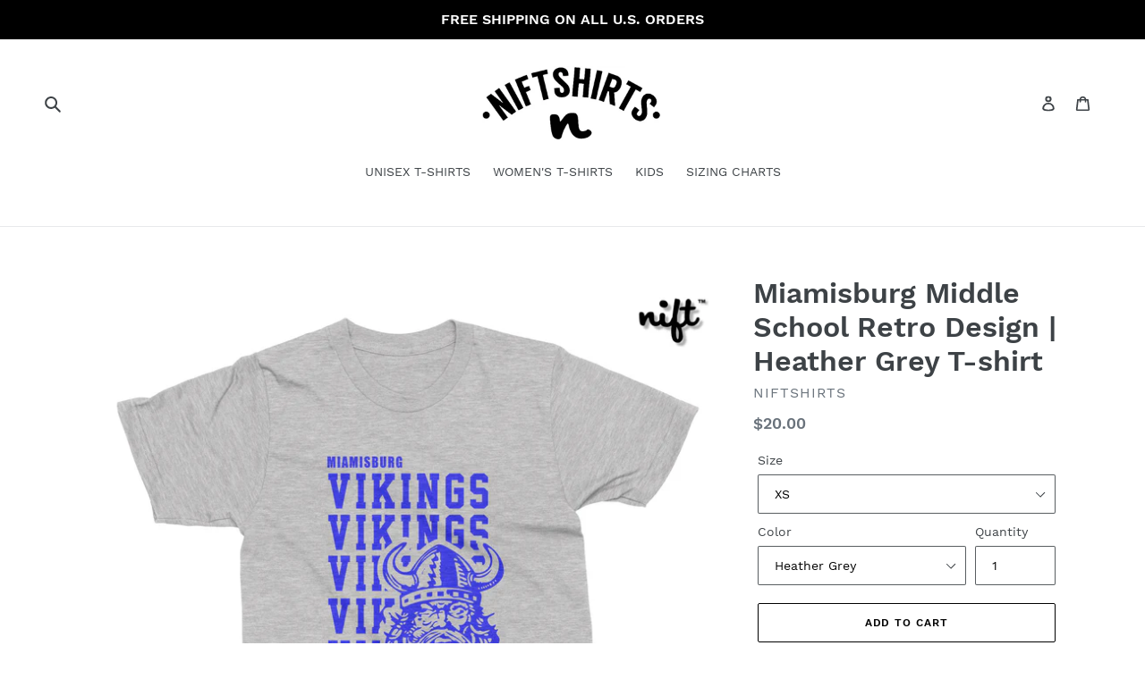

--- FILE ---
content_type: text/html; charset=utf-8
request_url: https://niftshirts.com/collections/miamisburg-vikings-t-shirt/products/miamisburg-middle-school-retro-design-heather-grey-t-shirt
body_size: 27182
content:
<!doctype html>
<!--[if IE 9]> <html class="ie9 no-js" lang="en"> <![endif]-->
<!--[if (gt IE 9)|!(IE)]><!--> <html class="no-js" lang="en"> <!--<![endif]-->









<meta name="twitter:site" content="@niftshirts">
<meta name="twitter:card" content="summary_large_image">
<meta name="twitter:title" content="Miamisburg Middle School Retro Design | Heather Grey T-shirt">
<meta name="twitter:description" content="GREAT THINGS HAPPENING AT MMS! Thank you for supporting Miamisburg Middle School students. These proceeds will be used to help our students enjoy and participate in the following: Reward Parties Team Rewards Super Viking Awards When placing your order, please make sure to add your students name for delivery at the scho">
<meta name="twitter:image:alt" content="Miamisburg Middle School Retro Design | Heather Grey T-shirt">
<meta name="twitter:image" content="http://niftshirts.com/cdn/shop/files/RetroVikingsHG_1024x1024.jpg?v=1691605991">
<head>
  <meta name="google-site-verification" content="_MvLLhPgih56GN8DSjLfzsjX1lZsJBwEygjH6gr9kDc" />
  <meta charset="utf-8">
  <meta http-equiv="X-UA-Compatible" content="IE=edge,chrome=1">
  <meta name="viewport" content="width=device-width,initial-scale=1">
  <meta name="theme-color" content="#000000">
  <link rel="canonical" href="https://niftshirts.com/products/miamisburg-middle-school-retro-design-heather-grey-t-shirt"><link rel="shortcut icon" href="//niftshirts.com/cdn/shop/files/FaviconBlk_32x32.jpg?v=1613549252" type="image/png"><title>Miamisburg Middle School Retro Design | Heather Grey T-shirt
&ndash; NIFTshirts</title><meta name="description" content="GREAT THINGS HAPPENING AT MMS! Thank you for supporting Miamisburg Middle School students. These proceeds will be used to help our students enjoy and participate in the following: Reward Parties Team Rewards Super Viking Awards When placing your order, please make sure to add your students name for delivery at the scho"><!-- /snippets/social-meta-tags.liquid -->




<meta property="og:site_name" content="NIFTshirts">
<meta property="og:url" content="https://niftshirts.com/products/miamisburg-middle-school-retro-design-heather-grey-t-shirt">
<meta property="og:title" content="Miamisburg Middle School Retro Design | Heather Grey T-shirt">
<meta property="og:type" content="product">
<meta property="og:description" content="GREAT THINGS HAPPENING AT MMS! Thank you for supporting Miamisburg Middle School students. These proceeds will be used to help our students enjoy and participate in the following: Reward Parties Team Rewards Super Viking Awards When placing your order, please make sure to add your students name for delivery at the scho">

  <meta property="og:price:amount" content="20.00">
  <meta property="og:price:currency" content="USD">

<meta property="og:image" content="http://niftshirts.com/cdn/shop/files/RetroVikingsHG_1200x1200.jpg?v=1691605991"><meta property="og:image" content="http://niftshirts.com/cdn/shop/files/UnisexTshirtSizeChart_1200x1200.jpg?v=1693017223">
<meta property="og:image:secure_url" content="https://niftshirts.com/cdn/shop/files/RetroVikingsHG_1200x1200.jpg?v=1691605991"><meta property="og:image:secure_url" content="https://niftshirts.com/cdn/shop/files/UnisexTshirtSizeChart_1200x1200.jpg?v=1693017223">


  <meta name="twitter:site" content="@niftshirts">

<meta name="twitter:card" content="summary_large_image">
<meta name="twitter:title" content="Miamisburg Middle School Retro Design | Heather Grey T-shirt">
<meta name="twitter:description" content="GREAT THINGS HAPPENING AT MMS! Thank you for supporting Miamisburg Middle School students. These proceeds will be used to help our students enjoy and participate in the following: Reward Parties Team Rewards Super Viking Awards When placing your order, please make sure to add your students name for delivery at the scho">
<!-- SEO Product Optimizer: Homepage Share -->

<!-- SEO Product Optimizer: Homepage Facebook Share - END -->

  <link href="//niftshirts.com/cdn/shop/t/1/assets/theme.scss.css?v=110905585165618281231666834369" rel="stylesheet" type="text/css" media="all" />

  <script>
    var theme = {
      strings: {
        addToCart: "Add to cart",
        soldOut: "Sold out",
        unavailable: "Unavailable",
        regularPrice: "Regular price",
        sale: "Sale",
        showMore: "Show More",
        showLess: "Show Less",
        addressError: "Error looking up that address",
        addressNoResults: "No results for that address",
        addressQueryLimit: "You have exceeded the Google API usage limit. Consider upgrading to a \u003ca href=\"https:\/\/developers.google.com\/maps\/premium\/usage-limits\"\u003ePremium Plan\u003c\/a\u003e.",
        authError: "There was a problem authenticating your Google Maps account.",
        newWindow: "Opens in a new window.",
        external: "Opens external website.",
        newWindowExternal: "Opens external website in a new window."
      },
      moneyFormat: "${{amount}}"
    }

    document.documentElement.className = document.documentElement.className.replace('no-js', 'js');
  </script>

  <!--[if (lte IE 9) ]><script src="//niftshirts.com/cdn/shop/t/1/assets/match-media.min.js?v=22265819453975888031528054376" type="text/javascript"></script><![endif]--><!--[if (gt IE 9)|!(IE)]><!--><script src="//niftshirts.com/cdn/shop/t/1/assets/lazysizes.js?v=68441465964607740661528054375" async="async"></script><!--<![endif]-->
  <!--[if lte IE 9]><script src="//niftshirts.com/cdn/shop/t/1/assets/lazysizes.min.js?v=948"></script><![endif]-->

  <!--[if (gt IE 9)|!(IE)]><!--><script src="//niftshirts.com/cdn/shop/t/1/assets/vendor.js?v=121857302354663160541528054376" defer="defer"></script><!--<![endif]-->
  <!--[if lte IE 9]><script src="//niftshirts.com/cdn/shop/t/1/assets/vendor.js?v=121857302354663160541528054376"></script><![endif]-->

  <!--[if (gt IE 9)|!(IE)]><!--><script src="//niftshirts.com/cdn/shop/t/1/assets/theme.js?v=12289040492031212271639407757" defer="defer"></script><!--<![endif]-->
  <!--[if lte IE 9]><script src="//niftshirts.com/cdn/shop/t/1/assets/theme.js?v=12289040492031212271639407757"></script><![endif]-->

  <script>window.performance && window.performance.mark && window.performance.mark('shopify.content_for_header.start');</script><meta name="google-site-verification" content="_MvLLhPgih56GN8DSjLfzsjX1lZsJBwEygjH6gr9kDc">
<meta id="shopify-digital-wallet" name="shopify-digital-wallet" content="/10309238841/digital_wallets/dialog">
<meta name="shopify-checkout-api-token" content="ea9bc3c6afd7c09c8683396abeffe00e">
<meta id="in-context-paypal-metadata" data-shop-id="10309238841" data-venmo-supported="true" data-environment="production" data-locale="en_US" data-paypal-v4="true" data-currency="USD">
<link rel="alternate" type="application/json+oembed" href="https://niftshirts.com/products/miamisburg-middle-school-retro-design-heather-grey-t-shirt.oembed">
<script async="async" src="/checkouts/internal/preloads.js?locale=en-US"></script>
<script id="shopify-features" type="application/json">{"accessToken":"ea9bc3c6afd7c09c8683396abeffe00e","betas":["rich-media-storefront-analytics"],"domain":"niftshirts.com","predictiveSearch":true,"shopId":10309238841,"locale":"en"}</script>
<script>var Shopify = Shopify || {};
Shopify.shop = "niftshirts.myshopify.com";
Shopify.locale = "en";
Shopify.currency = {"active":"USD","rate":"1.0"};
Shopify.country = "US";
Shopify.theme = {"name":"NIFTshirts18","id":22394896441,"schema_name":"Debut","schema_version":"5.0.0","theme_store_id":796,"role":"main"};
Shopify.theme.handle = "null";
Shopify.theme.style = {"id":null,"handle":null};
Shopify.cdnHost = "niftshirts.com/cdn";
Shopify.routes = Shopify.routes || {};
Shopify.routes.root = "/";</script>
<script type="module">!function(o){(o.Shopify=o.Shopify||{}).modules=!0}(window);</script>
<script>!function(o){function n(){var o=[];function n(){o.push(Array.prototype.slice.apply(arguments))}return n.q=o,n}var t=o.Shopify=o.Shopify||{};t.loadFeatures=n(),t.autoloadFeatures=n()}(window);</script>
<script id="shop-js-analytics" type="application/json">{"pageType":"product"}</script>
<script defer="defer" async type="module" src="//niftshirts.com/cdn/shopifycloud/shop-js/modules/v2/client.init-shop-cart-sync_BT-GjEfc.en.esm.js"></script>
<script defer="defer" async type="module" src="//niftshirts.com/cdn/shopifycloud/shop-js/modules/v2/chunk.common_D58fp_Oc.esm.js"></script>
<script defer="defer" async type="module" src="//niftshirts.com/cdn/shopifycloud/shop-js/modules/v2/chunk.modal_xMitdFEc.esm.js"></script>
<script type="module">
  await import("//niftshirts.com/cdn/shopifycloud/shop-js/modules/v2/client.init-shop-cart-sync_BT-GjEfc.en.esm.js");
await import("//niftshirts.com/cdn/shopifycloud/shop-js/modules/v2/chunk.common_D58fp_Oc.esm.js");
await import("//niftshirts.com/cdn/shopifycloud/shop-js/modules/v2/chunk.modal_xMitdFEc.esm.js");

  window.Shopify.SignInWithShop?.initShopCartSync?.({"fedCMEnabled":true,"windoidEnabled":true});

</script>
<script>(function() {
  var isLoaded = false;
  function asyncLoad() {
    if (isLoaded) return;
    isLoaded = true;
    var urls = ["https:\/\/rec.autocommerce.io\/recommender_javascript?shop=niftshirts.myshopify.com","\/\/cdn.shopify.com\/proxy\/f70ba56d25f56bc69ba6858227b82e20df37828445a2e7985792ef57facfa00f\/static.cdn.printful.com\/static\/js\/external\/shopify-product-customizer.js?v=0.28\u0026shop=niftshirts.myshopify.com\u0026sp-cache-control=cHVibGljLCBtYXgtYWdlPTkwMA"];
    for (var i = 0; i < urls.length; i++) {
      var s = document.createElement('script');
      s.type = 'text/javascript';
      s.async = true;
      s.src = urls[i];
      var x = document.getElementsByTagName('script')[0];
      x.parentNode.insertBefore(s, x);
    }
  };
  if(window.attachEvent) {
    window.attachEvent('onload', asyncLoad);
  } else {
    window.addEventListener('load', asyncLoad, false);
  }
})();</script>
<script id="__st">var __st={"a":10309238841,"offset":-18000,"reqid":"9dd00964-f6fa-425c-9e95-9dde60962306-1769428647","pageurl":"niftshirts.com\/collections\/miamisburg-vikings-t-shirt\/products\/miamisburg-middle-school-retro-design-heather-grey-t-shirt","u":"e812786d4a4e","p":"product","rtyp":"product","rid":6977843429430};</script>
<script>window.ShopifyPaypalV4VisibilityTracking = true;</script>
<script id="captcha-bootstrap">!function(){'use strict';const t='contact',e='account',n='new_comment',o=[[t,t],['blogs',n],['comments',n],[t,'customer']],c=[[e,'customer_login'],[e,'guest_login'],[e,'recover_customer_password'],[e,'create_customer']],r=t=>t.map((([t,e])=>`form[action*='/${t}']:not([data-nocaptcha='true']) input[name='form_type'][value='${e}']`)).join(','),a=t=>()=>t?[...document.querySelectorAll(t)].map((t=>t.form)):[];function s(){const t=[...o],e=r(t);return a(e)}const i='password',u='form_key',d=['recaptcha-v3-token','g-recaptcha-response','h-captcha-response',i],f=()=>{try{return window.sessionStorage}catch{return}},m='__shopify_v',_=t=>t.elements[u];function p(t,e,n=!1){try{const o=window.sessionStorage,c=JSON.parse(o.getItem(e)),{data:r}=function(t){const{data:e,action:n}=t;return t[m]||n?{data:e,action:n}:{data:t,action:n}}(c);for(const[e,n]of Object.entries(r))t.elements[e]&&(t.elements[e].value=n);n&&o.removeItem(e)}catch(o){console.error('form repopulation failed',{error:o})}}const l='form_type',E='cptcha';function T(t){t.dataset[E]=!0}const w=window,h=w.document,L='Shopify',v='ce_forms',y='captcha';let A=!1;((t,e)=>{const n=(g='f06e6c50-85a8-45c8-87d0-21a2b65856fe',I='https://cdn.shopify.com/shopifycloud/storefront-forms-hcaptcha/ce_storefront_forms_captcha_hcaptcha.v1.5.2.iife.js',D={infoText:'Protected by hCaptcha',privacyText:'Privacy',termsText:'Terms'},(t,e,n)=>{const o=w[L][v],c=o.bindForm;if(c)return c(t,g,e,D).then(n);var r;o.q.push([[t,g,e,D],n]),r=I,A||(h.body.append(Object.assign(h.createElement('script'),{id:'captcha-provider',async:!0,src:r})),A=!0)});var g,I,D;w[L]=w[L]||{},w[L][v]=w[L][v]||{},w[L][v].q=[],w[L][y]=w[L][y]||{},w[L][y].protect=function(t,e){n(t,void 0,e),T(t)},Object.freeze(w[L][y]),function(t,e,n,w,h,L){const[v,y,A,g]=function(t,e,n){const i=e?o:[],u=t?c:[],d=[...i,...u],f=r(d),m=r(i),_=r(d.filter((([t,e])=>n.includes(e))));return[a(f),a(m),a(_),s()]}(w,h,L),I=t=>{const e=t.target;return e instanceof HTMLFormElement?e:e&&e.form},D=t=>v().includes(t);t.addEventListener('submit',(t=>{const e=I(t);if(!e)return;const n=D(e)&&!e.dataset.hcaptchaBound&&!e.dataset.recaptchaBound,o=_(e),c=g().includes(e)&&(!o||!o.value);(n||c)&&t.preventDefault(),c&&!n&&(function(t){try{if(!f())return;!function(t){const e=f();if(!e)return;const n=_(t);if(!n)return;const o=n.value;o&&e.removeItem(o)}(t);const e=Array.from(Array(32),(()=>Math.random().toString(36)[2])).join('');!function(t,e){_(t)||t.append(Object.assign(document.createElement('input'),{type:'hidden',name:u})),t.elements[u].value=e}(t,e),function(t,e){const n=f();if(!n)return;const o=[...t.querySelectorAll(`input[type='${i}']`)].map((({name:t})=>t)),c=[...d,...o],r={};for(const[a,s]of new FormData(t).entries())c.includes(a)||(r[a]=s);n.setItem(e,JSON.stringify({[m]:1,action:t.action,data:r}))}(t,e)}catch(e){console.error('failed to persist form',e)}}(e),e.submit())}));const S=(t,e)=>{t&&!t.dataset[E]&&(n(t,e.some((e=>e===t))),T(t))};for(const o of['focusin','change'])t.addEventListener(o,(t=>{const e=I(t);D(e)&&S(e,y())}));const B=e.get('form_key'),M=e.get(l),P=B&&M;t.addEventListener('DOMContentLoaded',(()=>{const t=y();if(P)for(const e of t)e.elements[l].value===M&&p(e,B);[...new Set([...A(),...v().filter((t=>'true'===t.dataset.shopifyCaptcha))])].forEach((e=>S(e,t)))}))}(h,new URLSearchParams(w.location.search),n,t,e,['guest_login'])})(!0,!0)}();</script>
<script integrity="sha256-4kQ18oKyAcykRKYeNunJcIwy7WH5gtpwJnB7kiuLZ1E=" data-source-attribution="shopify.loadfeatures" defer="defer" src="//niftshirts.com/cdn/shopifycloud/storefront/assets/storefront/load_feature-a0a9edcb.js" crossorigin="anonymous"></script>
<script data-source-attribution="shopify.dynamic_checkout.dynamic.init">var Shopify=Shopify||{};Shopify.PaymentButton=Shopify.PaymentButton||{isStorefrontPortableWallets:!0,init:function(){window.Shopify.PaymentButton.init=function(){};var t=document.createElement("script");t.src="https://niftshirts.com/cdn/shopifycloud/portable-wallets/latest/portable-wallets.en.js",t.type="module",document.head.appendChild(t)}};
</script>
<script data-source-attribution="shopify.dynamic_checkout.buyer_consent">
  function portableWalletsHideBuyerConsent(e){var t=document.getElementById("shopify-buyer-consent"),n=document.getElementById("shopify-subscription-policy-button");t&&n&&(t.classList.add("hidden"),t.setAttribute("aria-hidden","true"),n.removeEventListener("click",e))}function portableWalletsShowBuyerConsent(e){var t=document.getElementById("shopify-buyer-consent"),n=document.getElementById("shopify-subscription-policy-button");t&&n&&(t.classList.remove("hidden"),t.removeAttribute("aria-hidden"),n.addEventListener("click",e))}window.Shopify?.PaymentButton&&(window.Shopify.PaymentButton.hideBuyerConsent=portableWalletsHideBuyerConsent,window.Shopify.PaymentButton.showBuyerConsent=portableWalletsShowBuyerConsent);
</script>
<script>
  function portableWalletsCleanup(e){e&&e.src&&console.error("Failed to load portable wallets script "+e.src);var t=document.querySelectorAll("shopify-accelerated-checkout .shopify-payment-button__skeleton, shopify-accelerated-checkout-cart .wallet-cart-button__skeleton"),e=document.getElementById("shopify-buyer-consent");for(let e=0;e<t.length;e++)t[e].remove();e&&e.remove()}function portableWalletsNotLoadedAsModule(e){e instanceof ErrorEvent&&"string"==typeof e.message&&e.message.includes("import.meta")&&"string"==typeof e.filename&&e.filename.includes("portable-wallets")&&(window.removeEventListener("error",portableWalletsNotLoadedAsModule),window.Shopify.PaymentButton.failedToLoad=e,"loading"===document.readyState?document.addEventListener("DOMContentLoaded",window.Shopify.PaymentButton.init):window.Shopify.PaymentButton.init())}window.addEventListener("error",portableWalletsNotLoadedAsModule);
</script>

<script type="module" src="https://niftshirts.com/cdn/shopifycloud/portable-wallets/latest/portable-wallets.en.js" onError="portableWalletsCleanup(this)" crossorigin="anonymous"></script>
<script nomodule>
  document.addEventListener("DOMContentLoaded", portableWalletsCleanup);
</script>

<link id="shopify-accelerated-checkout-styles" rel="stylesheet" media="screen" href="https://niftshirts.com/cdn/shopifycloud/portable-wallets/latest/accelerated-checkout-backwards-compat.css" crossorigin="anonymous">
<style id="shopify-accelerated-checkout-cart">
        #shopify-buyer-consent {
  margin-top: 1em;
  display: inline-block;
  width: 100%;
}

#shopify-buyer-consent.hidden {
  display: none;
}

#shopify-subscription-policy-button {
  background: none;
  border: none;
  padding: 0;
  text-decoration: underline;
  font-size: inherit;
  cursor: pointer;
}

#shopify-subscription-policy-button::before {
  box-shadow: none;
}

      </style>

<script>window.performance && window.performance.mark && window.performance.mark('shopify.content_for_header.end');</script>
<script src="//staticxx.s3.amazonaws.com/aio_stats_lib_v1.min.js?v=1.0"></script><!-- BeginConsistentCartAddon --><script>Shopify.customer_logged_in = false ;Shopify.customer_email = "" ;Shopify.log_uuids = true;</script><!-- EndConsistentCartAddon -->
<link href="https://monorail-edge.shopifysvc.com" rel="dns-prefetch">
<script>(function(){if ("sendBeacon" in navigator && "performance" in window) {try {var session_token_from_headers = performance.getEntriesByType('navigation')[0].serverTiming.find(x => x.name == '_s').description;} catch {var session_token_from_headers = undefined;}var session_cookie_matches = document.cookie.match(/_shopify_s=([^;]*)/);var session_token_from_cookie = session_cookie_matches && session_cookie_matches.length === 2 ? session_cookie_matches[1] : "";var session_token = session_token_from_headers || session_token_from_cookie || "";function handle_abandonment_event(e) {var entries = performance.getEntries().filter(function(entry) {return /monorail-edge.shopifysvc.com/.test(entry.name);});if (!window.abandonment_tracked && entries.length === 0) {window.abandonment_tracked = true;var currentMs = Date.now();var navigation_start = performance.timing.navigationStart;var payload = {shop_id: 10309238841,url: window.location.href,navigation_start,duration: currentMs - navigation_start,session_token,page_type: "product"};window.navigator.sendBeacon("https://monorail-edge.shopifysvc.com/v1/produce", JSON.stringify({schema_id: "online_store_buyer_site_abandonment/1.1",payload: payload,metadata: {event_created_at_ms: currentMs,event_sent_at_ms: currentMs}}));}}window.addEventListener('pagehide', handle_abandonment_event);}}());</script>
<script id="web-pixels-manager-setup">(function e(e,d,r,n,o){if(void 0===o&&(o={}),!Boolean(null===(a=null===(i=window.Shopify)||void 0===i?void 0:i.analytics)||void 0===a?void 0:a.replayQueue)){var i,a;window.Shopify=window.Shopify||{};var t=window.Shopify;t.analytics=t.analytics||{};var s=t.analytics;s.replayQueue=[],s.publish=function(e,d,r){return s.replayQueue.push([e,d,r]),!0};try{self.performance.mark("wpm:start")}catch(e){}var l=function(){var e={modern:/Edge?\/(1{2}[4-9]|1[2-9]\d|[2-9]\d{2}|\d{4,})\.\d+(\.\d+|)|Firefox\/(1{2}[4-9]|1[2-9]\d|[2-9]\d{2}|\d{4,})\.\d+(\.\d+|)|Chrom(ium|e)\/(9{2}|\d{3,})\.\d+(\.\d+|)|(Maci|X1{2}).+ Version\/(15\.\d+|(1[6-9]|[2-9]\d|\d{3,})\.\d+)([,.]\d+|)( \(\w+\)|)( Mobile\/\w+|) Safari\/|Chrome.+OPR\/(9{2}|\d{3,})\.\d+\.\d+|(CPU[ +]OS|iPhone[ +]OS|CPU[ +]iPhone|CPU IPhone OS|CPU iPad OS)[ +]+(15[._]\d+|(1[6-9]|[2-9]\d|\d{3,})[._]\d+)([._]\d+|)|Android:?[ /-](13[3-9]|1[4-9]\d|[2-9]\d{2}|\d{4,})(\.\d+|)(\.\d+|)|Android.+Firefox\/(13[5-9]|1[4-9]\d|[2-9]\d{2}|\d{4,})\.\d+(\.\d+|)|Android.+Chrom(ium|e)\/(13[3-9]|1[4-9]\d|[2-9]\d{2}|\d{4,})\.\d+(\.\d+|)|SamsungBrowser\/([2-9]\d|\d{3,})\.\d+/,legacy:/Edge?\/(1[6-9]|[2-9]\d|\d{3,})\.\d+(\.\d+|)|Firefox\/(5[4-9]|[6-9]\d|\d{3,})\.\d+(\.\d+|)|Chrom(ium|e)\/(5[1-9]|[6-9]\d|\d{3,})\.\d+(\.\d+|)([\d.]+$|.*Safari\/(?![\d.]+ Edge\/[\d.]+$))|(Maci|X1{2}).+ Version\/(10\.\d+|(1[1-9]|[2-9]\d|\d{3,})\.\d+)([,.]\d+|)( \(\w+\)|)( Mobile\/\w+|) Safari\/|Chrome.+OPR\/(3[89]|[4-9]\d|\d{3,})\.\d+\.\d+|(CPU[ +]OS|iPhone[ +]OS|CPU[ +]iPhone|CPU IPhone OS|CPU iPad OS)[ +]+(10[._]\d+|(1[1-9]|[2-9]\d|\d{3,})[._]\d+)([._]\d+|)|Android:?[ /-](13[3-9]|1[4-9]\d|[2-9]\d{2}|\d{4,})(\.\d+|)(\.\d+|)|Mobile Safari.+OPR\/([89]\d|\d{3,})\.\d+\.\d+|Android.+Firefox\/(13[5-9]|1[4-9]\d|[2-9]\d{2}|\d{4,})\.\d+(\.\d+|)|Android.+Chrom(ium|e)\/(13[3-9]|1[4-9]\d|[2-9]\d{2}|\d{4,})\.\d+(\.\d+|)|Android.+(UC? ?Browser|UCWEB|U3)[ /]?(15\.([5-9]|\d{2,})|(1[6-9]|[2-9]\d|\d{3,})\.\d+)\.\d+|SamsungBrowser\/(5\.\d+|([6-9]|\d{2,})\.\d+)|Android.+MQ{2}Browser\/(14(\.(9|\d{2,})|)|(1[5-9]|[2-9]\d|\d{3,})(\.\d+|))(\.\d+|)|K[Aa][Ii]OS\/(3\.\d+|([4-9]|\d{2,})\.\d+)(\.\d+|)/},d=e.modern,r=e.legacy,n=navigator.userAgent;return n.match(d)?"modern":n.match(r)?"legacy":"unknown"}(),u="modern"===l?"modern":"legacy",c=(null!=n?n:{modern:"",legacy:""})[u],f=function(e){return[e.baseUrl,"/wpm","/b",e.hashVersion,"modern"===e.buildTarget?"m":"l",".js"].join("")}({baseUrl:d,hashVersion:r,buildTarget:u}),m=function(e){var d=e.version,r=e.bundleTarget,n=e.surface,o=e.pageUrl,i=e.monorailEndpoint;return{emit:function(e){var a=e.status,t=e.errorMsg,s=(new Date).getTime(),l=JSON.stringify({metadata:{event_sent_at_ms:s},events:[{schema_id:"web_pixels_manager_load/3.1",payload:{version:d,bundle_target:r,page_url:o,status:a,surface:n,error_msg:t},metadata:{event_created_at_ms:s}}]});if(!i)return console&&console.warn&&console.warn("[Web Pixels Manager] No Monorail endpoint provided, skipping logging."),!1;try{return self.navigator.sendBeacon.bind(self.navigator)(i,l)}catch(e){}var u=new XMLHttpRequest;try{return u.open("POST",i,!0),u.setRequestHeader("Content-Type","text/plain"),u.send(l),!0}catch(e){return console&&console.warn&&console.warn("[Web Pixels Manager] Got an unhandled error while logging to Monorail."),!1}}}}({version:r,bundleTarget:l,surface:e.surface,pageUrl:self.location.href,monorailEndpoint:e.monorailEndpoint});try{o.browserTarget=l,function(e){var d=e.src,r=e.async,n=void 0===r||r,o=e.onload,i=e.onerror,a=e.sri,t=e.scriptDataAttributes,s=void 0===t?{}:t,l=document.createElement("script"),u=document.querySelector("head"),c=document.querySelector("body");if(l.async=n,l.src=d,a&&(l.integrity=a,l.crossOrigin="anonymous"),s)for(var f in s)if(Object.prototype.hasOwnProperty.call(s,f))try{l.dataset[f]=s[f]}catch(e){}if(o&&l.addEventListener("load",o),i&&l.addEventListener("error",i),u)u.appendChild(l);else{if(!c)throw new Error("Did not find a head or body element to append the script");c.appendChild(l)}}({src:f,async:!0,onload:function(){if(!function(){var e,d;return Boolean(null===(d=null===(e=window.Shopify)||void 0===e?void 0:e.analytics)||void 0===d?void 0:d.initialized)}()){var d=window.webPixelsManager.init(e)||void 0;if(d){var r=window.Shopify.analytics;r.replayQueue.forEach((function(e){var r=e[0],n=e[1],o=e[2];d.publishCustomEvent(r,n,o)})),r.replayQueue=[],r.publish=d.publishCustomEvent,r.visitor=d.visitor,r.initialized=!0}}},onerror:function(){return m.emit({status:"failed",errorMsg:"".concat(f," has failed to load")})},sri:function(e){var d=/^sha384-[A-Za-z0-9+/=]+$/;return"string"==typeof e&&d.test(e)}(c)?c:"",scriptDataAttributes:o}),m.emit({status:"loading"})}catch(e){m.emit({status:"failed",errorMsg:(null==e?void 0:e.message)||"Unknown error"})}}})({shopId: 10309238841,storefrontBaseUrl: "https://niftshirts.com",extensionsBaseUrl: "https://extensions.shopifycdn.com/cdn/shopifycloud/web-pixels-manager",monorailEndpoint: "https://monorail-edge.shopifysvc.com/unstable/produce_batch",surface: "storefront-renderer",enabledBetaFlags: ["2dca8a86"],webPixelsConfigList: [{"id":"371818550","configuration":"{\"config\":\"{\\\"pixel_id\\\":\\\"AW-754094958\\\",\\\"target_country\\\":\\\"US\\\",\\\"gtag_events\\\":[{\\\"type\\\":\\\"search\\\",\\\"action_label\\\":\\\"AW-754094958\\\/vKNcCLS9z5cBEO6myucC\\\"},{\\\"type\\\":\\\"begin_checkout\\\",\\\"action_label\\\":\\\"AW-754094958\\\/SDGBCLG9z5cBEO6myucC\\\"},{\\\"type\\\":\\\"view_item\\\",\\\"action_label\\\":[\\\"AW-754094958\\\/A11rCKu9z5cBEO6myucC\\\",\\\"MC-PCBBJ1FR7E\\\"]},{\\\"type\\\":\\\"purchase\\\",\\\"action_label\\\":[\\\"AW-754094958\\\/kSNbCKi9z5cBEO6myucC\\\",\\\"MC-PCBBJ1FR7E\\\"]},{\\\"type\\\":\\\"page_view\\\",\\\"action_label\\\":[\\\"AW-754094958\\\/xOgHCKW9z5cBEO6myucC\\\",\\\"MC-PCBBJ1FR7E\\\"]},{\\\"type\\\":\\\"add_payment_info\\\",\\\"action_label\\\":\\\"AW-754094958\\\/7aWiCLe9z5cBEO6myucC\\\"},{\\\"type\\\":\\\"add_to_cart\\\",\\\"action_label\\\":\\\"AW-754094958\\\/durhCK69z5cBEO6myucC\\\"}],\\\"enable_monitoring_mode\\\":false}\"}","eventPayloadVersion":"v1","runtimeContext":"OPEN","scriptVersion":"b2a88bafab3e21179ed38636efcd8a93","type":"APP","apiClientId":1780363,"privacyPurposes":[],"dataSharingAdjustments":{"protectedCustomerApprovalScopes":["read_customer_address","read_customer_email","read_customer_name","read_customer_personal_data","read_customer_phone"]}},{"id":"83230774","configuration":"{\"pixel_id\":\"711841292497581\",\"pixel_type\":\"facebook_pixel\",\"metaapp_system_user_token\":\"-\"}","eventPayloadVersion":"v1","runtimeContext":"OPEN","scriptVersion":"ca16bc87fe92b6042fbaa3acc2fbdaa6","type":"APP","apiClientId":2329312,"privacyPurposes":["ANALYTICS","MARKETING","SALE_OF_DATA"],"dataSharingAdjustments":{"protectedCustomerApprovalScopes":["read_customer_address","read_customer_email","read_customer_name","read_customer_personal_data","read_customer_phone"]}},{"id":"46465078","configuration":"{\"tagID\":\"2613523259142\"}","eventPayloadVersion":"v1","runtimeContext":"STRICT","scriptVersion":"18031546ee651571ed29edbe71a3550b","type":"APP","apiClientId":3009811,"privacyPurposes":["ANALYTICS","MARKETING","SALE_OF_DATA"],"dataSharingAdjustments":{"protectedCustomerApprovalScopes":["read_customer_address","read_customer_email","read_customer_name","read_customer_personal_data","read_customer_phone"]}},{"id":"80117814","eventPayloadVersion":"v1","runtimeContext":"LAX","scriptVersion":"1","type":"CUSTOM","privacyPurposes":["ANALYTICS"],"name":"Google Analytics tag (migrated)"},{"id":"shopify-app-pixel","configuration":"{}","eventPayloadVersion":"v1","runtimeContext":"STRICT","scriptVersion":"0450","apiClientId":"shopify-pixel","type":"APP","privacyPurposes":["ANALYTICS","MARKETING"]},{"id":"shopify-custom-pixel","eventPayloadVersion":"v1","runtimeContext":"LAX","scriptVersion":"0450","apiClientId":"shopify-pixel","type":"CUSTOM","privacyPurposes":["ANALYTICS","MARKETING"]}],isMerchantRequest: false,initData: {"shop":{"name":"NIFTshirts","paymentSettings":{"currencyCode":"USD"},"myshopifyDomain":"niftshirts.myshopify.com","countryCode":"US","storefrontUrl":"https:\/\/niftshirts.com"},"customer":null,"cart":null,"checkout":null,"productVariants":[{"price":{"amount":20.0,"currencyCode":"USD"},"product":{"title":"Miamisburg Middle School Retro Design | Heather Grey T-shirt","vendor":"NIFTshirts","id":"6977843429430","untranslatedTitle":"Miamisburg Middle School Retro Design | Heather Grey T-shirt","url":"\/products\/miamisburg-middle-school-retro-design-heather-grey-t-shirt","type":""},"id":"40844717457462","image":{"src":"\/\/niftshirts.com\/cdn\/shop\/files\/RetroVikingsHG.jpg?v=1691605991"},"sku":"0","title":"XS \/ Heather Grey","untranslatedTitle":"XS \/ Heather Grey"},{"price":{"amount":20.0,"currencyCode":"USD"},"product":{"title":"Miamisburg Middle School Retro Design | Heather Grey T-shirt","vendor":"NIFTshirts","id":"6977843429430","untranslatedTitle":"Miamisburg Middle School Retro Design | Heather Grey T-shirt","url":"\/products\/miamisburg-middle-school-retro-design-heather-grey-t-shirt","type":""},"id":"40844717490230","image":{"src":"\/\/niftshirts.com\/cdn\/shop\/files\/RetroVikingsHG.jpg?v=1691605991"},"sku":"0","title":"S \/ Heather Grey","untranslatedTitle":"S \/ Heather Grey"},{"price":{"amount":20.0,"currencyCode":"USD"},"product":{"title":"Miamisburg Middle School Retro Design | Heather Grey T-shirt","vendor":"NIFTshirts","id":"6977843429430","untranslatedTitle":"Miamisburg Middle School Retro Design | Heather Grey T-shirt","url":"\/products\/miamisburg-middle-school-retro-design-heather-grey-t-shirt","type":""},"id":"40844717522998","image":{"src":"\/\/niftshirts.com\/cdn\/shop\/files\/RetroVikingsHG.jpg?v=1691605991"},"sku":"0","title":"M \/ Heather Grey","untranslatedTitle":"M \/ Heather Grey"},{"price":{"amount":20.0,"currencyCode":"USD"},"product":{"title":"Miamisburg Middle School Retro Design | Heather Grey T-shirt","vendor":"NIFTshirts","id":"6977843429430","untranslatedTitle":"Miamisburg Middle School Retro Design | Heather Grey T-shirt","url":"\/products\/miamisburg-middle-school-retro-design-heather-grey-t-shirt","type":""},"id":"40844717555766","image":{"src":"\/\/niftshirts.com\/cdn\/shop\/files\/RetroVikingsHG.jpg?v=1691605991"},"sku":"0","title":"L \/ Heather Grey","untranslatedTitle":"L \/ Heather Grey"},{"price":{"amount":20.0,"currencyCode":"USD"},"product":{"title":"Miamisburg Middle School Retro Design | Heather Grey T-shirt","vendor":"NIFTshirts","id":"6977843429430","untranslatedTitle":"Miamisburg Middle School Retro Design | Heather Grey T-shirt","url":"\/products\/miamisburg-middle-school-retro-design-heather-grey-t-shirt","type":""},"id":"40844717588534","image":{"src":"\/\/niftshirts.com\/cdn\/shop\/files\/RetroVikingsHG.jpg?v=1691605991"},"sku":"0","title":"XL \/ Heather Grey","untranslatedTitle":"XL \/ Heather Grey"},{"price":{"amount":22.0,"currencyCode":"USD"},"product":{"title":"Miamisburg Middle School Retro Design | Heather Grey T-shirt","vendor":"NIFTshirts","id":"6977843429430","untranslatedTitle":"Miamisburg Middle School Retro Design | Heather Grey T-shirt","url":"\/products\/miamisburg-middle-school-retro-design-heather-grey-t-shirt","type":""},"id":"40844717621302","image":{"src":"\/\/niftshirts.com\/cdn\/shop\/files\/RetroVikingsHG.jpg?v=1691605991"},"sku":"0","title":"2XL \/ Heather Grey","untranslatedTitle":"2XL \/ Heather Grey"},{"price":{"amount":23.0,"currencyCode":"USD"},"product":{"title":"Miamisburg Middle School Retro Design | Heather Grey T-shirt","vendor":"NIFTshirts","id":"6977843429430","untranslatedTitle":"Miamisburg Middle School Retro Design | Heather Grey T-shirt","url":"\/products\/miamisburg-middle-school-retro-design-heather-grey-t-shirt","type":""},"id":"40844717654070","image":{"src":"\/\/niftshirts.com\/cdn\/shop\/files\/RetroVikingsHG.jpg?v=1691605991"},"sku":"0","title":"3XL \/ Heather Grey","untranslatedTitle":"3XL \/ Heather Grey"}],"purchasingCompany":null},},"https://niftshirts.com/cdn","fcfee988w5aeb613cpc8e4bc33m6693e112",{"modern":"","legacy":""},{"shopId":"10309238841","storefrontBaseUrl":"https:\/\/niftshirts.com","extensionBaseUrl":"https:\/\/extensions.shopifycdn.com\/cdn\/shopifycloud\/web-pixels-manager","surface":"storefront-renderer","enabledBetaFlags":"[\"2dca8a86\"]","isMerchantRequest":"false","hashVersion":"fcfee988w5aeb613cpc8e4bc33m6693e112","publish":"custom","events":"[[\"page_viewed\",{}],[\"product_viewed\",{\"productVariant\":{\"price\":{\"amount\":20.0,\"currencyCode\":\"USD\"},\"product\":{\"title\":\"Miamisburg Middle School Retro Design | Heather Grey T-shirt\",\"vendor\":\"NIFTshirts\",\"id\":\"6977843429430\",\"untranslatedTitle\":\"Miamisburg Middle School Retro Design | Heather Grey T-shirt\",\"url\":\"\/products\/miamisburg-middle-school-retro-design-heather-grey-t-shirt\",\"type\":\"\"},\"id\":\"40844717457462\",\"image\":{\"src\":\"\/\/niftshirts.com\/cdn\/shop\/files\/RetroVikingsHG.jpg?v=1691605991\"},\"sku\":\"0\",\"title\":\"XS \/ Heather Grey\",\"untranslatedTitle\":\"XS \/ Heather Grey\"}}]]"});</script><script>
  window.ShopifyAnalytics = window.ShopifyAnalytics || {};
  window.ShopifyAnalytics.meta = window.ShopifyAnalytics.meta || {};
  window.ShopifyAnalytics.meta.currency = 'USD';
  var meta = {"product":{"id":6977843429430,"gid":"gid:\/\/shopify\/Product\/6977843429430","vendor":"NIFTshirts","type":"","handle":"miamisburg-middle-school-retro-design-heather-grey-t-shirt","variants":[{"id":40844717457462,"price":2000,"name":"Miamisburg Middle School Retro Design | Heather Grey T-shirt - XS \/ Heather Grey","public_title":"XS \/ Heather Grey","sku":"0"},{"id":40844717490230,"price":2000,"name":"Miamisburg Middle School Retro Design | Heather Grey T-shirt - S \/ Heather Grey","public_title":"S \/ Heather Grey","sku":"0"},{"id":40844717522998,"price":2000,"name":"Miamisburg Middle School Retro Design | Heather Grey T-shirt - M \/ Heather Grey","public_title":"M \/ Heather Grey","sku":"0"},{"id":40844717555766,"price":2000,"name":"Miamisburg Middle School Retro Design | Heather Grey T-shirt - L \/ Heather Grey","public_title":"L \/ Heather Grey","sku":"0"},{"id":40844717588534,"price":2000,"name":"Miamisburg Middle School Retro Design | Heather Grey T-shirt - XL \/ Heather Grey","public_title":"XL \/ Heather Grey","sku":"0"},{"id":40844717621302,"price":2200,"name":"Miamisburg Middle School Retro Design | Heather Grey T-shirt - 2XL \/ Heather Grey","public_title":"2XL \/ Heather Grey","sku":"0"},{"id":40844717654070,"price":2300,"name":"Miamisburg Middle School Retro Design | Heather Grey T-shirt - 3XL \/ Heather Grey","public_title":"3XL \/ Heather Grey","sku":"0"}],"remote":false},"page":{"pageType":"product","resourceType":"product","resourceId":6977843429430,"requestId":"9dd00964-f6fa-425c-9e95-9dde60962306-1769428647"}};
  for (var attr in meta) {
    window.ShopifyAnalytics.meta[attr] = meta[attr];
  }
</script>
<script class="analytics">
  (function () {
    var customDocumentWrite = function(content) {
      var jquery = null;

      if (window.jQuery) {
        jquery = window.jQuery;
      } else if (window.Checkout && window.Checkout.$) {
        jquery = window.Checkout.$;
      }

      if (jquery) {
        jquery('body').append(content);
      }
    };

    var hasLoggedConversion = function(token) {
      if (token) {
        return document.cookie.indexOf('loggedConversion=' + token) !== -1;
      }
      return false;
    }

    var setCookieIfConversion = function(token) {
      if (token) {
        var twoMonthsFromNow = new Date(Date.now());
        twoMonthsFromNow.setMonth(twoMonthsFromNow.getMonth() + 2);

        document.cookie = 'loggedConversion=' + token + '; expires=' + twoMonthsFromNow;
      }
    }

    var trekkie = window.ShopifyAnalytics.lib = window.trekkie = window.trekkie || [];
    if (trekkie.integrations) {
      return;
    }
    trekkie.methods = [
      'identify',
      'page',
      'ready',
      'track',
      'trackForm',
      'trackLink'
    ];
    trekkie.factory = function(method) {
      return function() {
        var args = Array.prototype.slice.call(arguments);
        args.unshift(method);
        trekkie.push(args);
        return trekkie;
      };
    };
    for (var i = 0; i < trekkie.methods.length; i++) {
      var key = trekkie.methods[i];
      trekkie[key] = trekkie.factory(key);
    }
    trekkie.load = function(config) {
      trekkie.config = config || {};
      trekkie.config.initialDocumentCookie = document.cookie;
      var first = document.getElementsByTagName('script')[0];
      var script = document.createElement('script');
      script.type = 'text/javascript';
      script.onerror = function(e) {
        var scriptFallback = document.createElement('script');
        scriptFallback.type = 'text/javascript';
        scriptFallback.onerror = function(error) {
                var Monorail = {
      produce: function produce(monorailDomain, schemaId, payload) {
        var currentMs = new Date().getTime();
        var event = {
          schema_id: schemaId,
          payload: payload,
          metadata: {
            event_created_at_ms: currentMs,
            event_sent_at_ms: currentMs
          }
        };
        return Monorail.sendRequest("https://" + monorailDomain + "/v1/produce", JSON.stringify(event));
      },
      sendRequest: function sendRequest(endpointUrl, payload) {
        // Try the sendBeacon API
        if (window && window.navigator && typeof window.navigator.sendBeacon === 'function' && typeof window.Blob === 'function' && !Monorail.isIos12()) {
          var blobData = new window.Blob([payload], {
            type: 'text/plain'
          });

          if (window.navigator.sendBeacon(endpointUrl, blobData)) {
            return true;
          } // sendBeacon was not successful

        } // XHR beacon

        var xhr = new XMLHttpRequest();

        try {
          xhr.open('POST', endpointUrl);
          xhr.setRequestHeader('Content-Type', 'text/plain');
          xhr.send(payload);
        } catch (e) {
          console.log(e);
        }

        return false;
      },
      isIos12: function isIos12() {
        return window.navigator.userAgent.lastIndexOf('iPhone; CPU iPhone OS 12_') !== -1 || window.navigator.userAgent.lastIndexOf('iPad; CPU OS 12_') !== -1;
      }
    };
    Monorail.produce('monorail-edge.shopifysvc.com',
      'trekkie_storefront_load_errors/1.1',
      {shop_id: 10309238841,
      theme_id: 22394896441,
      app_name: "storefront",
      context_url: window.location.href,
      source_url: "//niftshirts.com/cdn/s/trekkie.storefront.8d95595f799fbf7e1d32231b9a28fd43b70c67d3.min.js"});

        };
        scriptFallback.async = true;
        scriptFallback.src = '//niftshirts.com/cdn/s/trekkie.storefront.8d95595f799fbf7e1d32231b9a28fd43b70c67d3.min.js';
        first.parentNode.insertBefore(scriptFallback, first);
      };
      script.async = true;
      script.src = '//niftshirts.com/cdn/s/trekkie.storefront.8d95595f799fbf7e1d32231b9a28fd43b70c67d3.min.js';
      first.parentNode.insertBefore(script, first);
    };
    trekkie.load(
      {"Trekkie":{"appName":"storefront","development":false,"defaultAttributes":{"shopId":10309238841,"isMerchantRequest":null,"themeId":22394896441,"themeCityHash":"10080112729041608166","contentLanguage":"en","currency":"USD","eventMetadataId":"1e083317-d01e-4a7a-bc97-d64c730a9770"},"isServerSideCookieWritingEnabled":true,"monorailRegion":"shop_domain","enabledBetaFlags":["65f19447"]},"Session Attribution":{},"S2S":{"facebookCapiEnabled":true,"source":"trekkie-storefront-renderer","apiClientId":580111}}
    );

    var loaded = false;
    trekkie.ready(function() {
      if (loaded) return;
      loaded = true;

      window.ShopifyAnalytics.lib = window.trekkie;

      var originalDocumentWrite = document.write;
      document.write = customDocumentWrite;
      try { window.ShopifyAnalytics.merchantGoogleAnalytics.call(this); } catch(error) {};
      document.write = originalDocumentWrite;

      window.ShopifyAnalytics.lib.page(null,{"pageType":"product","resourceType":"product","resourceId":6977843429430,"requestId":"9dd00964-f6fa-425c-9e95-9dde60962306-1769428647","shopifyEmitted":true});

      var match = window.location.pathname.match(/checkouts\/(.+)\/(thank_you|post_purchase)/)
      var token = match? match[1]: undefined;
      if (!hasLoggedConversion(token)) {
        setCookieIfConversion(token);
        window.ShopifyAnalytics.lib.track("Viewed Product",{"currency":"USD","variantId":40844717457462,"productId":6977843429430,"productGid":"gid:\/\/shopify\/Product\/6977843429430","name":"Miamisburg Middle School Retro Design | Heather Grey T-shirt - XS \/ Heather Grey","price":"20.00","sku":"0","brand":"NIFTshirts","variant":"XS \/ Heather Grey","category":"","nonInteraction":true,"remote":false},undefined,undefined,{"shopifyEmitted":true});
      window.ShopifyAnalytics.lib.track("monorail:\/\/trekkie_storefront_viewed_product\/1.1",{"currency":"USD","variantId":40844717457462,"productId":6977843429430,"productGid":"gid:\/\/shopify\/Product\/6977843429430","name":"Miamisburg Middle School Retro Design | Heather Grey T-shirt - XS \/ Heather Grey","price":"20.00","sku":"0","brand":"NIFTshirts","variant":"XS \/ Heather Grey","category":"","nonInteraction":true,"remote":false,"referer":"https:\/\/niftshirts.com\/collections\/miamisburg-vikings-t-shirt\/products\/miamisburg-middle-school-retro-design-heather-grey-t-shirt"});
      }
    });


        var eventsListenerScript = document.createElement('script');
        eventsListenerScript.async = true;
        eventsListenerScript.src = "//niftshirts.com/cdn/shopifycloud/storefront/assets/shop_events_listener-3da45d37.js";
        document.getElementsByTagName('head')[0].appendChild(eventsListenerScript);

})();</script>
  <script>
  if (!window.ga || (window.ga && typeof window.ga !== 'function')) {
    window.ga = function ga() {
      (window.ga.q = window.ga.q || []).push(arguments);
      if (window.Shopify && window.Shopify.analytics && typeof window.Shopify.analytics.publish === 'function') {
        window.Shopify.analytics.publish("ga_stub_called", {}, {sendTo: "google_osp_migration"});
      }
      console.error("Shopify's Google Analytics stub called with:", Array.from(arguments), "\nSee https://help.shopify.com/manual/promoting-marketing/pixels/pixel-migration#google for more information.");
    };
    if (window.Shopify && window.Shopify.analytics && typeof window.Shopify.analytics.publish === 'function') {
      window.Shopify.analytics.publish("ga_stub_initialized", {}, {sendTo: "google_osp_migration"});
    }
  }
</script>
<script
  defer
  src="https://niftshirts.com/cdn/shopifycloud/perf-kit/shopify-perf-kit-3.0.4.min.js"
  data-application="storefront-renderer"
  data-shop-id="10309238841"
  data-render-region="gcp-us-east1"
  data-page-type="product"
  data-theme-instance-id="22394896441"
  data-theme-name="Debut"
  data-theme-version="5.0.0"
  data-monorail-region="shop_domain"
  data-resource-timing-sampling-rate="10"
  data-shs="true"
  data-shs-beacon="true"
  data-shs-export-with-fetch="true"
  data-shs-logs-sample-rate="1"
  data-shs-beacon-endpoint="https://niftshirts.com/api/collect"
></script>
</head>

<body class="template-product">

  <a class="in-page-link visually-hidden skip-link" href="#MainContent">Skip to content</a>

  <div id="SearchDrawer" class="search-bar drawer drawer--top" role="dialog" aria-modal="true" aria-label="Search">
    <div class="search-bar__table">
      <div class="search-bar__table-cell search-bar__form-wrapper">
        <form class="search search-bar__form" action="/search" method="get" role="search">
          <input class="search__input search-bar__input" type="search" name="q" value="" placeholder="Search" aria-label="Search">
          <button class="search-bar__submit search__submit btn--link" type="submit">
            <svg aria-hidden="true" focusable="false" role="presentation" class="icon icon-search" viewBox="0 0 37 40"><path d="M35.6 36l-9.8-9.8c4.1-5.4 3.6-13.2-1.3-18.1-5.4-5.4-14.2-5.4-19.7 0-5.4 5.4-5.4 14.2 0 19.7 2.6 2.6 6.1 4.1 9.8 4.1 3 0 5.9-1 8.3-2.8l9.8 9.8c.4.4.9.6 1.4.6s1-.2 1.4-.6c.9-.9.9-2.1.1-2.9zm-20.9-8.2c-2.6 0-5.1-1-7-2.9-3.9-3.9-3.9-10.1 0-14C9.6 9 12.2 8 14.7 8s5.1 1 7 2.9c3.9 3.9 3.9 10.1 0 14-1.9 1.9-4.4 2.9-7 2.9z"/></svg>
            <span class="icon__fallback-text">Submit</span>
          </button>
        </form>
      </div>
      <div class="search-bar__table-cell text-right">
        <button type="button" class="btn--link search-bar__close js-drawer-close">
          <svg aria-hidden="true" focusable="false" role="presentation" class="icon icon-close" viewBox="0 0 37 40"><path d="M21.3 23l11-11c.8-.8.8-2 0-2.8-.8-.8-2-.8-2.8 0l-11 11-11-11c-.8-.8-2-.8-2.8 0-.8.8-.8 2 0 2.8l11 11-11 11c-.8.8-.8 2 0 2.8.4.4.9.6 1.4.6s1-.2 1.4-.6l11-11 11 11c.4.4.9.6 1.4.6s1-.2 1.4-.6c.8-.8.8-2 0-2.8l-11-11z"/></svg>
          <span class="icon__fallback-text">Close search</span>
        </button>
      </div>
    </div>
  </div>

  <div id="shopify-section-header" class="shopify-section">
  <style>
    
      .site-header__logo-image {
        max-width: 200px;
      }
    

    
  </style>


<div data-section-id="header" data-section-type="header-section">
  
    
      <style>
        .announcement-bar {
          background-color: #000000;
        }

        .announcement-bar--link:hover {
          

          
            
            background-color: #292929;
          
        }

        .announcement-bar__message {
          color: #ffffff;
        }
      </style>

      
        <div class="announcement-bar">
      

        <p class="announcement-bar__message">FREE SHIPPING ON ALL U.S. ORDERS</p>

      
        </div>
      

    
  

  <header class="site-header logo--center" role="banner">
    <div class="grid grid--no-gutters grid--table site-header__mobile-nav">
      
        <div class="grid__item small--hide medium-up--one-third">
          <div class="site-header__search">
            <form action="/search" method="get" class="search-header search" role="search">
  <input class="search-header__input search__input"
    type="search"
    name="q"
    placeholder="Search"
    aria-label="Search">
  <button class="search-header__submit search__submit btn--link" type="submit">
    <svg aria-hidden="true" focusable="false" role="presentation" class="icon icon-search" viewBox="0 0 37 40"><path d="M35.6 36l-9.8-9.8c4.1-5.4 3.6-13.2-1.3-18.1-5.4-5.4-14.2-5.4-19.7 0-5.4 5.4-5.4 14.2 0 19.7 2.6 2.6 6.1 4.1 9.8 4.1 3 0 5.9-1 8.3-2.8l9.8 9.8c.4.4.9.6 1.4.6s1-.2 1.4-.6c.9-.9.9-2.1.1-2.9zm-20.9-8.2c-2.6 0-5.1-1-7-2.9-3.9-3.9-3.9-10.1 0-14C9.6 9 12.2 8 14.7 8s5.1 1 7 2.9c3.9 3.9 3.9 10.1 0 14-1.9 1.9-4.4 2.9-7 2.9z"/></svg>
    <span class="icon__fallback-text">Submit</span>
  </button>
</form>

          </div>
        </div>
      

      

      <div class="grid__item small--one-half medium-up--one-third logo-align--center">
        
        
          <div class="h2 site-header__logo">
        
          
<a href="/" class="site-header__logo-image site-header__logo-image--centered">
              
              <img class="lazyload js"
                   src="//niftshirts.com/cdn/shop/files/HeaderLogo19_300x300.jpg?v=1613549986"
                   data-src="//niftshirts.com/cdn/shop/files/HeaderLogo19_{width}x.jpg?v=1613549986"
                   data-widths="[180, 360, 540, 720, 900, 1080, 1296, 1512, 1728, 2048]"
                   data-aspectratio="2.4"
                   data-sizes="auto"
                   alt="NIFTshirts"
                   style="max-width: 200px">
              <noscript>
                
                <img src="//niftshirts.com/cdn/shop/files/HeaderLogo19_200x.jpg?v=1613549986"
                     srcset="//niftshirts.com/cdn/shop/files/HeaderLogo19_200x.jpg?v=1613549986 1x, //niftshirts.com/cdn/shop/files/HeaderLogo19_200x@2x.jpg?v=1613549986 2x"
                     alt="NIFTshirts"
                     style="max-width: 200px;">
              </noscript>
            </a>
          
        
          </div>
        
      </div>

      

      <div class="grid__item small--one-half medium-up--one-third text-right site-header__icons site-header__icons--plus">
        <div class="site-header__icons-wrapper">
          

          <button type="button" class="btn--link site-header__icon site-header__search-toggle js-drawer-open-top medium-up--hide">
            <svg aria-hidden="true" focusable="false" role="presentation" class="icon icon-search" viewBox="0 0 37 40"><path d="M35.6 36l-9.8-9.8c4.1-5.4 3.6-13.2-1.3-18.1-5.4-5.4-14.2-5.4-19.7 0-5.4 5.4-5.4 14.2 0 19.7 2.6 2.6 6.1 4.1 9.8 4.1 3 0 5.9-1 8.3-2.8l9.8 9.8c.4.4.9.6 1.4.6s1-.2 1.4-.6c.9-.9.9-2.1.1-2.9zm-20.9-8.2c-2.6 0-5.1-1-7-2.9-3.9-3.9-3.9-10.1 0-14C9.6 9 12.2 8 14.7 8s5.1 1 7 2.9c3.9 3.9 3.9 10.1 0 14-1.9 1.9-4.4 2.9-7 2.9z"/></svg>
            <span class="icon__fallback-text">Search</span>
          </button>

          
            
              <a href="/account/login" class="site-header__icon site-header__account">
                <svg aria-hidden="true" focusable="false" role="presentation" class="icon icon-login" viewBox="0 0 28.33 37.68"><path d="M14.17 14.9a7.45 7.45 0 1 0-7.5-7.45 7.46 7.46 0 0 0 7.5 7.45zm0-10.91a3.45 3.45 0 1 1-3.5 3.46A3.46 3.46 0 0 1 14.17 4zM14.17 16.47A14.18 14.18 0 0 0 0 30.68c0 1.41.66 4 5.11 5.66a27.17 27.17 0 0 0 9.06 1.34c6.54 0 14.17-1.84 14.17-7a14.18 14.18 0 0 0-14.17-14.21zm0 17.21c-6.3 0-10.17-1.77-10.17-3a10.17 10.17 0 1 1 20.33 0c.01 1.23-3.86 3-10.16 3z"/></svg>
                <span class="icon__fallback-text">Log in</span>
              </a>
            
          

          <a href="/cart" class="site-header__icon site-header__cart">
            <svg aria-hidden="true" focusable="false" role="presentation" class="icon icon-cart" viewBox="0 0 37 40"><path d="M36.5 34.8L33.3 8h-5.9C26.7 3.9 23 .8 18.5.8S10.3 3.9 9.6 8H3.7L.5 34.8c-.2 1.5.4 2.4.9 3 .5.5 1.4 1.2 3.1 1.2h28c1.3 0 2.4-.4 3.1-1.3.7-.7 1-1.8.9-2.9zm-18-30c2.2 0 4.1 1.4 4.7 3.2h-9.5c.7-1.9 2.6-3.2 4.8-3.2zM4.5 35l2.8-23h2.2v3c0 1.1.9 2 2 2s2-.9 2-2v-3h10v3c0 1.1.9 2 2 2s2-.9 2-2v-3h2.2l2.8 23h-28z"/></svg>
            <span class="icon__fallback-text">Cart</span>
            
          </a>

          
            <button type="button" class="btn--link site-header__icon site-header__menu js-mobile-nav-toggle mobile-nav--open" aria-controls="navigation"  aria-expanded="false" aria-label="Menu">
              <svg aria-hidden="true" focusable="false" role="presentation" class="icon icon-hamburger" viewBox="0 0 37 40"><path d="M33.5 25h-30c-1.1 0-2-.9-2-2s.9-2 2-2h30c1.1 0 2 .9 2 2s-.9 2-2 2zm0-11.5h-30c-1.1 0-2-.9-2-2s.9-2 2-2h30c1.1 0 2 .9 2 2s-.9 2-2 2zm0 23h-30c-1.1 0-2-.9-2-2s.9-2 2-2h30c1.1 0 2 .9 2 2s-.9 2-2 2z"/></svg>
              <svg aria-hidden="true" focusable="false" role="presentation" class="icon icon-close" viewBox="0 0 37 40"><path d="M21.3 23l11-11c.8-.8.8-2 0-2.8-.8-.8-2-.8-2.8 0l-11 11-11-11c-.8-.8-2-.8-2.8 0-.8.8-.8 2 0 2.8l11 11-11 11c-.8.8-.8 2 0 2.8.4.4.9.6 1.4.6s1-.2 1.4-.6l11-11 11 11c.4.4.9.6 1.4.6s1-.2 1.4-.6c.8-.8.8-2 0-2.8l-11-11z"/></svg>
            </button>
          
        </div>

      </div>
    </div>

    <nav class="mobile-nav-wrapper medium-up--hide" role="navigation">
      <ul id="MobileNav" class="mobile-nav">
        
<li class="mobile-nav__item border-bottom">
            
              <a href="/collections/frontpage" class="mobile-nav__link">
                UNISEX T-SHIRTS
              </a>
            
          </li>
        
<li class="mobile-nav__item border-bottom">
            
              <a href="/collections/womens-tees" class="mobile-nav__link">
                WOMEN'S T-SHIRTS
              </a>
            
          </li>
        
<li class="mobile-nav__item border-bottom">
            
              <a href="/collections/toddler-tees" class="mobile-nav__link">
                KIDS
              </a>
            
          </li>
        
<li class="mobile-nav__item">
            
              <a href="/pages/sizing-charts-for-niftshirts" class="mobile-nav__link">
                SIZING CHARTS
              </a>
            
          </li>
        
      </ul>
    </nav>
  </header>

  
  <nav class="small--hide border-bottom" id="AccessibleNav" role="navigation">
    <ul class="site-nav list--inline site-nav--centered" id="SiteNav">
  



    
      <li>
        <a href="/collections/frontpage" class="site-nav__link site-nav__link--main">UNISEX T-SHIRTS</a>
      </li>
    
  



    
      <li>
        <a href="/collections/womens-tees" class="site-nav__link site-nav__link--main">WOMEN'S T-SHIRTS</a>
      </li>
    
  



    
      <li>
        <a href="/collections/toddler-tees" class="site-nav__link site-nav__link--main">KIDS</a>
      </li>
    
  



    
      <li>
        <a href="/pages/sizing-charts-for-niftshirts" class="site-nav__link site-nav__link--main">SIZING CHARTS</a>
      </li>
    
  
</ul>

  </nav>
  
</div>



<script type="application/ld+json">
{
  "@context": "http://schema.org",
  "@type": "Organization",
  "name": "NIFTshirts",
  
    
    "logo": "https://niftshirts.com/cdn/shop/files/HeaderLogo19_300x.jpg?v=1613549986",
  
  "sameAs": [
    "https://twitter.com/niftshirts",
    "https://facebook.com/niftshirts",
    "",
    "http://instagram.com/niftshirts",
    "http://niftshirts.tumblr.com/",
    "https://www.snapchat.com/add/niftshirts",
    "",
    ""
  ],
  "url": "https://niftshirts.com"
}
</script>


</div>

  <div class="page-container" id="PageContainer">

    <main class="main-content" id="MainContent" role="main">
      

<div id="shopify-section-product-template" class="shopify-section"><div class="product-template__container page-width"
  id="ProductSection-product-template"
  data-section-id="product-template"
  data-section-type="product"
  data-enable-history-state="true"
>
  


  <div class="grid product-single product-single--large-image">
    <div class="grid__item product-single__photos medium-up--two-thirds">
        
        
        
        
<style>
  
  
  @media screen and (min-width: 750px) { 
    #FeaturedImage-product-template-32506801618998 {
      max-width: 720px;
      max-height: 720.0px;
    }
    #FeaturedImageZoom-product-template-32506801618998-wrapper {
      max-width: 720px;
      max-height: 720.0px;
    }
   } 
  
  
    
    @media screen and (max-width: 749px) {
      #FeaturedImage-product-template-32506801618998 {
        max-width: 750px;
        max-height: 750px;
      }
      #FeaturedImageZoom-product-template-32506801618998-wrapper {
        max-width: 750px;
      }
    }
  
</style>


        <div id="FeaturedImageZoom-product-template-32506801618998-wrapper" class="product-single__photo-wrapper js">
          <div id="FeaturedImageZoom-product-template-32506801618998" style="padding-top:100.0%;" class="product-single__photo product-single__photo--has-thumbnails" data-image-id="32506801618998">
            <img id="FeaturedImage-product-template-32506801618998"
                 class="feature-row__image product-featured-img lazyload"
                 src="//niftshirts.com/cdn/shop/files/RetroVikingsHG_300x300.jpg?v=1691605991"
                 data-src="//niftshirts.com/cdn/shop/files/RetroVikingsHG_{width}x.jpg?v=1691605991"
                 data-widths="[180, 360, 540, 720, 900, 1080, 1296, 1512, 1728, 2048]"
                 data-aspectratio="1.0"
                 data-sizes="auto"
                 alt="Miamisburg Middle School Retro Design | Heather Grey T-shirt">
          </div>
        </div>
      
        
        
        
        
<style>
  
  
  @media screen and (min-width: 750px) { 
    #FeaturedImage-product-template-32552200306742 {
      max-width: 720px;
      max-height: 172.68551236749119px;
    }
    #FeaturedImageZoom-product-template-32552200306742-wrapper {
      max-width: 720px;
      max-height: 172.68551236749119px;
    }
   } 
  
  
    
    @media screen and (max-width: 749px) {
      #FeaturedImage-product-template-32552200306742 {
        max-width: 750px;
        max-height: 750px;
      }
      #FeaturedImageZoom-product-template-32552200306742-wrapper {
        max-width: 750px;
      }
    }
  
</style>


        <div id="FeaturedImageZoom-product-template-32552200306742-wrapper" class="product-single__photo-wrapper js">
          <div id="FeaturedImageZoom-product-template-32552200306742" style="padding-top:23.98409893992933%;" class="product-single__photo product-single__photo--has-thumbnails hide" data-image-id="32552200306742">
            <img id="FeaturedImage-product-template-32552200306742"
                 class="feature-row__image product-featured-img lazyload lazypreload"
                 src="//niftshirts.com/cdn/shop/files/UnisexTshirtSizeChart_300x300.jpg?v=1693017223"
                 data-src="//niftshirts.com/cdn/shop/files/UnisexTshirtSizeChart_{width}x.jpg?v=1693017223"
                 data-widths="[180, 360, 540, 720, 900, 1080, 1296, 1512, 1728, 2048]"
                 data-aspectratio="4.169429097605893"
                 data-sizes="auto"
                 alt="Miamisburg Middle School Retro Design | Heather Grey T-shirt">
          </div>
        </div>
      

      <noscript>
        
        <img src="//niftshirts.com/cdn/shop/files/RetroVikingsHG_720x@2x.jpg?v=1691605991" alt="Miamisburg Middle School Retro Design | Heather Grey T-shirt" id="FeaturedImage-product-template" class="product-featured-img" style="max-width: 720px;">
      </noscript>

      
        

        <div class="thumbnails-wrapper">
          
          <ul class="grid grid--uniform product-single__thumbnails product-single__thumbnails-product-template">
            
              <li class="grid__item medium-up--one-fifth product-single__thumbnails-item js">
                <a href="//niftshirts.com/cdn/shop/files/RetroVikingsHG_1024x1024@2x.jpg?v=1691605991"
                   class="text-link product-single__thumbnail product-single__thumbnail--product-template"
                   data-thumbnail-id="32506801618998"
                   >
                     <img class="product-single__thumbnail-image" src="//niftshirts.com/cdn/shop/files/RetroVikingsHG_110x110@2x.jpg?v=1691605991" alt="Miamisburg Middle School Retro Design | Heather Grey T-shirt">
                </a>
              </li>
            
              <li class="grid__item medium-up--one-fifth product-single__thumbnails-item js">
                <a href="//niftshirts.com/cdn/shop/files/UnisexTshirtSizeChart_1024x1024@2x.jpg?v=1693017223"
                   class="text-link product-single__thumbnail product-single__thumbnail--product-template"
                   data-thumbnail-id="32552200306742"
                   >
                     <img class="product-single__thumbnail-image" src="//niftshirts.com/cdn/shop/files/UnisexTshirtSizeChart_110x110@2x.jpg?v=1693017223" alt="Miamisburg Middle School Retro Design | Heather Grey T-shirt">
                </a>
              </li>
            
          </ul>
          
        </div>
      
    </div>

    <div class="grid__item medium-up--one-third">
      <div class="product-single__meta">

        <h1 class="product-single__title">Miamisburg Middle School Retro Design | Heather Grey T-shirt</h1>

          <div class="product__price">
            <!-- snippet/product-price.liquid -->

<dl class="price" data-price>

  
    <div class="price__vendor">
      <dt>
        <span class="visually-hidden">Vendor</span>
      </dt>
      <dd>
        NIFTshirts
      </dd>
    </div>
  

  <div class="price__regular">
    <dt>
      <span class="visually-hidden visually-hidden--inline">Regular price</span>
    </dt>
    <dd>
      <span class="price-item price-item--regular" data-regular-price>
        
          
            $20.00
          
        
      </span>
    </dd>
  </div>
  <div class="price__sale">
    <dt>
      <span class="visually-hidden visually-hidden--inline">Sale price</span>
    </dt>
    <dd>
      <span class="price-item price-item--sale" data-sale-price>
        $20.00
      </span>
      <span class="price-item__label" aria-hidden="true">Sale</span>
    </dd>
  </div>
</dl>

          </div>

          

          <form method="post" action="/cart/add" id="product_form_6977843429430" accept-charset="UTF-8" class="product-form product-form-product-template
" enctype="multipart/form-data"><input type="hidden" name="form_type" value="product" /><input type="hidden" name="utf8" value="✓" />
            
              
                <div class="selector-wrapper js product-form__item">
                  <label for="SingleOptionSelector-0">
                    Size
                  </label>
                  <select class="single-option-selector single-option-selector-product-template product-form__input" id="SingleOptionSelector-0" data-index="option1">
                    
                      <option value="XS" selected="selected">XS</option>
                    
                      <option value="S">S</option>
                    
                      <option value="M">M</option>
                    
                      <option value="L">L</option>
                    
                      <option value="XL">XL</option>
                    
                      <option value="2XL">2XL</option>
                    
                      <option value="3XL">3XL</option>
                    
                  </select>
                </div>
              
                <div class="selector-wrapper js product-form__item">
                  <label for="SingleOptionSelector-1">
                    Color
                  </label>
                  <select class="single-option-selector single-option-selector-product-template product-form__input" id="SingleOptionSelector-1" data-index="option2">
                    
                      <option value="Heather Grey" selected="selected">Heather Grey</option>
                    
                  </select>
                </div>
              
            

            <select name="id" id="ProductSelect-product-template" class="product-form__variants no-js">
              
                
                  <option  selected="selected"  value="40844717457462">
                    XS / Heather Grey
                  </option>
                
              
                
                  <option  value="40844717490230">
                    S / Heather Grey
                  </option>
                
              
                
                  <option  value="40844717522998">
                    M / Heather Grey
                  </option>
                
              
                
                  <option  value="40844717555766">
                    L / Heather Grey
                  </option>
                
              
                
                  <option  value="40844717588534">
                    XL / Heather Grey
                  </option>
                
              
                
                  <option  value="40844717621302">
                    2XL / Heather Grey
                  </option>
                
              
                
                  <option  value="40844717654070">
                    3XL / Heather Grey
                  </option>
                
              
            </select>

            
              <div class="product-form__item product-form__item--quantity">
                <label for="Quantity">Quantity</label>
                <input type="number" id="Quantity" name="quantity" value="1" min="1" class="product-form__input" pattern="[0-9]*">
              </div>
            
            <div class="product-form__item product-form__item--submit product-form__item--payment-button">
              <button type="submit" name="add" id="AddToCart-product-template"  class="btn product-form__cart-submit btn--secondary-accent">
                <span id="AddToCartText-product-template">
                  
                    Add to cart
                  
                </span>
              </button>
              
                <div data-shopify="payment-button" class="shopify-payment-button"> <shopify-accelerated-checkout recommended="{&quot;supports_subs&quot;:false,&quot;supports_def_opts&quot;:false,&quot;name&quot;:&quot;paypal&quot;,&quot;wallet_params&quot;:{&quot;shopId&quot;:10309238841,&quot;countryCode&quot;:&quot;US&quot;,&quot;merchantName&quot;:&quot;NIFTshirts&quot;,&quot;phoneRequired&quot;:false,&quot;companyRequired&quot;:false,&quot;shippingType&quot;:&quot;shipping&quot;,&quot;shopifyPaymentsEnabled&quot;:false,&quot;hasManagedSellingPlanState&quot;:null,&quot;requiresBillingAgreement&quot;:false,&quot;merchantId&quot;:&quot;9WQZU6F462CM4&quot;,&quot;sdkUrl&quot;:&quot;https://www.paypal.com/sdk/js?components=buttons\u0026commit=false\u0026currency=USD\u0026locale=en_US\u0026client-id=AfUEYT7nO4BwZQERn9Vym5TbHAG08ptiKa9gm8OARBYgoqiAJIjllRjeIMI4g294KAH1JdTnkzubt1fr\u0026merchant-id=9WQZU6F462CM4\u0026intent=authorize&quot;}}" fallback="{&quot;supports_subs&quot;:true,&quot;supports_def_opts&quot;:true,&quot;name&quot;:&quot;buy_it_now&quot;,&quot;wallet_params&quot;:{}}" access-token="ea9bc3c6afd7c09c8683396abeffe00e" buyer-country="US" buyer-locale="en" buyer-currency="USD" variant-params="[{&quot;id&quot;:40844717457462,&quot;requiresShipping&quot;:true},{&quot;id&quot;:40844717490230,&quot;requiresShipping&quot;:true},{&quot;id&quot;:40844717522998,&quot;requiresShipping&quot;:true},{&quot;id&quot;:40844717555766,&quot;requiresShipping&quot;:true},{&quot;id&quot;:40844717588534,&quot;requiresShipping&quot;:true},{&quot;id&quot;:40844717621302,&quot;requiresShipping&quot;:true},{&quot;id&quot;:40844717654070,&quot;requiresShipping&quot;:true}]" shop-id="10309238841" enabled-flags="[&quot;d6d12da0&quot;,&quot;ae0f5bf6&quot;]" > <div class="shopify-payment-button__button" role="button" disabled aria-hidden="true" style="background-color: transparent; border: none"> <div class="shopify-payment-button__skeleton">&nbsp;</div> </div> <div class="shopify-payment-button__more-options shopify-payment-button__skeleton" role="button" disabled aria-hidden="true">&nbsp;</div> </shopify-accelerated-checkout> <small id="shopify-buyer-consent" class="hidden" aria-hidden="true" data-consent-type="subscription"> This item is a recurring or deferred purchase. By continuing, I agree to the <span id="shopify-subscription-policy-button">cancellation policy</span> and authorize you to charge my payment method at the prices, frequency and dates listed on this page until my order is fulfilled or I cancel, if permitted. </small> </div>
              
            </div>
          <input type="hidden" name="product-id" value="6977843429430" /><input type="hidden" name="section-id" value="product-template" /></form>
        </div><p class="visually-hidden" data-product-status
          aria-live="polite"
          role="status"
        ></p>

        <div class="product-single__description rte">
          <p><strong>GREAT THINGS HAPPENING AT MMS!</strong></p>
<p>Thank you for supporting Miamisburg Middle School students. These proceeds will be used to help our students enjoy and participate in the following:</p>
<div dir="auto">
<ul>
<li>Reward Parties</li>
<li>Team Rewards</li>
<li>Super Viking Awards</li>
</ul>
</div>
<p><strong>When placing your order, please make sure to add your students name for delivery at the school.  </strong></p>
<p><span style="text-decoration: underline;"><strong>Details</strong></span></p>
<ul>
<li>4.5 oz./yd² (US) 7.5 oz./L yd. (CA), 100% ring spun cotton, 30 singles</li>
<li>Professionally Screen printed by hand and by us.</li>
<li>Royal Blue Silkscreen Print</li>
<li>T-shirt image shown is a preview of the design, the t-shirt color and size of design may vary slightly.</li>
<li><span>Machine Wash Cold, Hang to Dry</span></li>
</ul>
        </div>

        
          <!-- /snippets/social-sharing.liquid -->
<ul class="social-sharing">

  
    <li>
      <a target="_blank" href="//www.facebook.com/sharer.php?u=https://niftshirts.com/products/miamisburg-middle-school-retro-design-heather-grey-t-shirt" class="btn btn--small btn--secondary btn--share share-facebook">
        <svg aria-hidden="true" focusable="false" role="presentation" class="icon icon-facebook" viewBox="0 0 20 20"><path fill="#444" d="M18.05.811q.439 0 .744.305t.305.744v16.637q0 .439-.305.744t-.744.305h-4.732v-7.221h2.415l.342-2.854h-2.757v-1.83q0-.659.293-1t1.073-.342h1.488V3.762q-.976-.098-2.171-.098-1.634 0-2.635.964t-1 2.72V9.47H7.951v2.854h2.415v7.221H1.413q-.439 0-.744-.305t-.305-.744V1.859q0-.439.305-.744T1.413.81H18.05z"/></svg>
        <span class="share-title" aria-hidden="true">Share</span>
        <span class="visually-hidden">Share on Facebook</span>
      </a>
    </li>
  

  
    <li>
      <a target="_blank" href="//twitter.com/share?text=Miamisburg%20Middle%20School%20Retro%20Design%20%7C%20Heather%20Grey%20T-shirt&amp;url=https://niftshirts.com/products/miamisburg-middle-school-retro-design-heather-grey-t-shirt" class="btn btn--small btn--secondary btn--share share-twitter">
        <svg aria-hidden="true" focusable="false" role="presentation" class="icon icon-twitter" viewBox="0 0 20 20"><path fill="#444" d="M19.551 4.208q-.815 1.202-1.956 2.038 0 .082.02.255t.02.255q0 1.589-.469 3.179t-1.426 3.036-2.272 2.567-3.158 1.793-3.963.672q-3.301 0-6.031-1.773.571.041.937.041 2.751 0 4.911-1.671-1.284-.02-2.292-.784T2.456 11.85q.346.082.754.082.55 0 1.039-.163-1.365-.285-2.262-1.365T1.09 7.918v-.041q.774.408 1.773.448-.795-.53-1.263-1.396t-.469-1.864q0-1.019.509-1.997 1.487 1.854 3.596 2.924T9.81 7.184q-.143-.509-.143-.897 0-1.63 1.161-2.781t2.832-1.151q.815 0 1.569.326t1.284.917q1.345-.265 2.506-.958-.428 1.386-1.732 2.18 1.243-.163 2.262-.611z"/></svg>
        <span class="share-title" aria-hidden="true">Tweet</span>
        <span class="visually-hidden">Tweet on Twitter</span>
      </a>
    </li>
  

  
    <li>
      <a target="_blank" href="//pinterest.com/pin/create/button/?url=https://niftshirts.com/products/miamisburg-middle-school-retro-design-heather-grey-t-shirt&amp;media=//niftshirts.com/cdn/shop/files/RetroVikingsHG_1024x1024.jpg?v=1691605991&amp;description=Miamisburg%20Middle%20School%20Retro%20Design%20%7C%20Heather%20Grey%20T-shirt" class="btn btn--small btn--secondary btn--share share-pinterest">
        <svg aria-hidden="true" focusable="false" role="presentation" class="icon icon-pinterest" viewBox="0 0 20 20"><path fill="#444" d="M9.958.811q1.903 0 3.635.744t2.988 2 2 2.988.744 3.635q0 2.537-1.256 4.696t-3.415 3.415-4.696 1.256q-1.39 0-2.659-.366.707-1.147.951-2.025l.659-2.561q.244.463.903.817t1.39.354q1.464 0 2.622-.842t1.793-2.305.634-3.293q0-2.171-1.671-3.769t-4.257-1.598q-1.586 0-2.903.537T5.298 5.897 4.066 7.775t-.427 2.037q0 1.268.476 2.22t1.427 1.342q.171.073.293.012t.171-.232q.171-.61.195-.756.098-.268-.122-.512-.634-.707-.634-1.83 0-1.854 1.281-3.183t3.354-1.329q1.83 0 2.854 1t1.025 2.61q0 1.342-.366 2.476t-1.049 1.817-1.561.683q-.732 0-1.195-.537t-.293-1.269q.098-.342.256-.878t.268-.915.207-.817.098-.732q0-.61-.317-1t-.927-.39q-.756 0-1.269.695t-.512 1.744q0 .39.061.756t.134.537l.073.171q-1 4.342-1.22 5.098-.195.927-.146 2.171-2.513-1.122-4.062-3.44T.59 10.177q0-3.879 2.744-6.623T9.957.81z"/></svg>
        <span class="share-title" aria-hidden="true">Pin it</span>
        <span class="visually-hidden">Pin on Pinterest</span>
      </a>
    </li>
  

</ul>

        
      </div>
    </div>
  </div>
</div>


  <div class="text-center return-link-wrapper">
    <a href="/collections/miamisburg-vikings-t-shirt" class="btn btn--secondary btn--has-icon-before return-link">
      <svg aria-hidden="true" focusable="false" role="presentation" class="icon icon--wide icon-arrow-left" viewBox="0 0 20 8"><path d="M4.814 7.555C3.95 6.61 3.2 5.893 2.568 5.4 1.937 4.91 1.341 4.544.781 4.303v-.44a9.933 9.933 0 0 0 1.875-1.196c.606-.485 1.328-1.196 2.168-2.134h.752c-.612 1.309-1.253 2.315-1.924 3.018H19.23v.986H3.652c.495.632.84 1.1 1.036 1.406.195.306.485.843.869 1.612h-.743z" fill="#000" fill-rule="evenodd"/></svg>
      Back to Miamisburg Vikings Spirit Wear
    </a>
  </div>



  <script type="application/json" id="ProductJson-product-template">
    {"id":6977843429430,"title":"Miamisburg Middle School Retro Design | Heather Grey T-shirt","handle":"miamisburg-middle-school-retro-design-heather-grey-t-shirt","description":"\u003cp\u003e\u003cstrong\u003eGREAT THINGS HAPPENING AT MMS!\u003c\/strong\u003e\u003c\/p\u003e\n\u003cp\u003eThank you for supporting Miamisburg Middle School students. These proceeds will be used to help our students enjoy and participate in the following:\u003c\/p\u003e\n\u003cdiv dir=\"auto\"\u003e\n\u003cul\u003e\n\u003cli\u003eReward Parties\u003c\/li\u003e\n\u003cli\u003eTeam Rewards\u003c\/li\u003e\n\u003cli\u003eSuper Viking Awards\u003c\/li\u003e\n\u003c\/ul\u003e\n\u003c\/div\u003e\n\u003cp\u003e\u003cstrong\u003eWhen placing your order, please make sure to add your students name for delivery at the school.  \u003c\/strong\u003e\u003c\/p\u003e\n\u003cp\u003e\u003cspan style=\"text-decoration: underline;\"\u003e\u003cstrong\u003eDetails\u003c\/strong\u003e\u003c\/span\u003e\u003c\/p\u003e\n\u003cul\u003e\n\u003cli\u003e4.5 oz.\/yd² (US) 7.5 oz.\/L yd. (CA), 100% ring spun cotton, 30 singles\u003c\/li\u003e\n\u003cli\u003eProfessionally Screen printed by hand and by us.\u003c\/li\u003e\n\u003cli\u003eRoyal Blue Silkscreen Print\u003c\/li\u003e\n\u003cli\u003eT-shirt image shown is a preview of the design, the t-shirt color and size of design may vary slightly.\u003c\/li\u003e\n\u003cli\u003e\u003cspan\u003eMachine Wash Cold, Hang to Dry\u003c\/span\u003e\u003c\/li\u003e\n\u003c\/ul\u003e","published_at":"2023-08-09T14:30:27-04:00","created_at":"2023-08-09T14:30:27-04:00","vendor":"NIFTshirts","type":"","tags":[],"price":2000,"price_min":2000,"price_max":2300,"available":true,"price_varies":true,"compare_at_price":null,"compare_at_price_min":0,"compare_at_price_max":0,"compare_at_price_varies":false,"variants":[{"id":40844717457462,"title":"XS \/ Heather Grey","option1":"XS","option2":"Heather Grey","option3":null,"sku":"0","requires_shipping":true,"taxable":true,"featured_image":{"id":32506801618998,"product_id":6977843429430,"position":1,"created_at":"2023-08-09T14:33:08-04:00","updated_at":"2023-08-09T14:33:11-04:00","alt":null,"width":1500,"height":1500,"src":"\/\/niftshirts.com\/cdn\/shop\/files\/RetroVikingsHG.jpg?v=1691605991","variant_ids":[40844717457462,40844717490230,40844717522998,40844717555766,40844717588534,40844717621302,40844717654070]},"available":true,"name":"Miamisburg Middle School Retro Design | Heather Grey T-shirt - XS \/ Heather Grey","public_title":"XS \/ Heather Grey","options":["XS","Heather Grey"],"price":2000,"weight":0,"compare_at_price":null,"inventory_management":null,"barcode":null,"featured_media":{"alt":null,"id":24842221617206,"position":1,"preview_image":{"aspect_ratio":1.0,"height":1500,"width":1500,"src":"\/\/niftshirts.com\/cdn\/shop\/files\/RetroVikingsHG.jpg?v=1691605991"}},"requires_selling_plan":false,"selling_plan_allocations":[]},{"id":40844717490230,"title":"S \/ Heather Grey","option1":"S","option2":"Heather Grey","option3":null,"sku":"0","requires_shipping":true,"taxable":true,"featured_image":{"id":32506801618998,"product_id":6977843429430,"position":1,"created_at":"2023-08-09T14:33:08-04:00","updated_at":"2023-08-09T14:33:11-04:00","alt":null,"width":1500,"height":1500,"src":"\/\/niftshirts.com\/cdn\/shop\/files\/RetroVikingsHG.jpg?v=1691605991","variant_ids":[40844717457462,40844717490230,40844717522998,40844717555766,40844717588534,40844717621302,40844717654070]},"available":true,"name":"Miamisburg Middle School Retro Design | Heather Grey T-shirt - S \/ Heather Grey","public_title":"S \/ Heather Grey","options":["S","Heather Grey"],"price":2000,"weight":0,"compare_at_price":null,"inventory_management":null,"barcode":null,"featured_media":{"alt":null,"id":24842221617206,"position":1,"preview_image":{"aspect_ratio":1.0,"height":1500,"width":1500,"src":"\/\/niftshirts.com\/cdn\/shop\/files\/RetroVikingsHG.jpg?v=1691605991"}},"requires_selling_plan":false,"selling_plan_allocations":[]},{"id":40844717522998,"title":"M \/ Heather Grey","option1":"M","option2":"Heather Grey","option3":null,"sku":"0","requires_shipping":true,"taxable":true,"featured_image":{"id":32506801618998,"product_id":6977843429430,"position":1,"created_at":"2023-08-09T14:33:08-04:00","updated_at":"2023-08-09T14:33:11-04:00","alt":null,"width":1500,"height":1500,"src":"\/\/niftshirts.com\/cdn\/shop\/files\/RetroVikingsHG.jpg?v=1691605991","variant_ids":[40844717457462,40844717490230,40844717522998,40844717555766,40844717588534,40844717621302,40844717654070]},"available":true,"name":"Miamisburg Middle School Retro Design | Heather Grey T-shirt - M \/ Heather Grey","public_title":"M \/ Heather Grey","options":["M","Heather Grey"],"price":2000,"weight":0,"compare_at_price":null,"inventory_management":null,"barcode":null,"featured_media":{"alt":null,"id":24842221617206,"position":1,"preview_image":{"aspect_ratio":1.0,"height":1500,"width":1500,"src":"\/\/niftshirts.com\/cdn\/shop\/files\/RetroVikingsHG.jpg?v=1691605991"}},"requires_selling_plan":false,"selling_plan_allocations":[]},{"id":40844717555766,"title":"L \/ Heather Grey","option1":"L","option2":"Heather Grey","option3":null,"sku":"0","requires_shipping":true,"taxable":true,"featured_image":{"id":32506801618998,"product_id":6977843429430,"position":1,"created_at":"2023-08-09T14:33:08-04:00","updated_at":"2023-08-09T14:33:11-04:00","alt":null,"width":1500,"height":1500,"src":"\/\/niftshirts.com\/cdn\/shop\/files\/RetroVikingsHG.jpg?v=1691605991","variant_ids":[40844717457462,40844717490230,40844717522998,40844717555766,40844717588534,40844717621302,40844717654070]},"available":true,"name":"Miamisburg Middle School Retro Design | Heather Grey T-shirt - L \/ Heather Grey","public_title":"L \/ Heather Grey","options":["L","Heather Grey"],"price":2000,"weight":0,"compare_at_price":null,"inventory_management":null,"barcode":null,"featured_media":{"alt":null,"id":24842221617206,"position":1,"preview_image":{"aspect_ratio":1.0,"height":1500,"width":1500,"src":"\/\/niftshirts.com\/cdn\/shop\/files\/RetroVikingsHG.jpg?v=1691605991"}},"requires_selling_plan":false,"selling_plan_allocations":[]},{"id":40844717588534,"title":"XL \/ Heather Grey","option1":"XL","option2":"Heather Grey","option3":null,"sku":"0","requires_shipping":true,"taxable":true,"featured_image":{"id":32506801618998,"product_id":6977843429430,"position":1,"created_at":"2023-08-09T14:33:08-04:00","updated_at":"2023-08-09T14:33:11-04:00","alt":null,"width":1500,"height":1500,"src":"\/\/niftshirts.com\/cdn\/shop\/files\/RetroVikingsHG.jpg?v=1691605991","variant_ids":[40844717457462,40844717490230,40844717522998,40844717555766,40844717588534,40844717621302,40844717654070]},"available":true,"name":"Miamisburg Middle School Retro Design | Heather Grey T-shirt - XL \/ Heather Grey","public_title":"XL \/ Heather Grey","options":["XL","Heather Grey"],"price":2000,"weight":0,"compare_at_price":null,"inventory_management":null,"barcode":null,"featured_media":{"alt":null,"id":24842221617206,"position":1,"preview_image":{"aspect_ratio":1.0,"height":1500,"width":1500,"src":"\/\/niftshirts.com\/cdn\/shop\/files\/RetroVikingsHG.jpg?v=1691605991"}},"requires_selling_plan":false,"selling_plan_allocations":[]},{"id":40844717621302,"title":"2XL \/ Heather Grey","option1":"2XL","option2":"Heather Grey","option3":null,"sku":"0","requires_shipping":true,"taxable":true,"featured_image":{"id":32506801618998,"product_id":6977843429430,"position":1,"created_at":"2023-08-09T14:33:08-04:00","updated_at":"2023-08-09T14:33:11-04:00","alt":null,"width":1500,"height":1500,"src":"\/\/niftshirts.com\/cdn\/shop\/files\/RetroVikingsHG.jpg?v=1691605991","variant_ids":[40844717457462,40844717490230,40844717522998,40844717555766,40844717588534,40844717621302,40844717654070]},"available":true,"name":"Miamisburg Middle School Retro Design | Heather Grey T-shirt - 2XL \/ Heather Grey","public_title":"2XL \/ Heather Grey","options":["2XL","Heather Grey"],"price":2200,"weight":0,"compare_at_price":null,"inventory_management":null,"barcode":null,"featured_media":{"alt":null,"id":24842221617206,"position":1,"preview_image":{"aspect_ratio":1.0,"height":1500,"width":1500,"src":"\/\/niftshirts.com\/cdn\/shop\/files\/RetroVikingsHG.jpg?v=1691605991"}},"requires_selling_plan":false,"selling_plan_allocations":[]},{"id":40844717654070,"title":"3XL \/ Heather Grey","option1":"3XL","option2":"Heather Grey","option3":null,"sku":"0","requires_shipping":true,"taxable":true,"featured_image":{"id":32506801618998,"product_id":6977843429430,"position":1,"created_at":"2023-08-09T14:33:08-04:00","updated_at":"2023-08-09T14:33:11-04:00","alt":null,"width":1500,"height":1500,"src":"\/\/niftshirts.com\/cdn\/shop\/files\/RetroVikingsHG.jpg?v=1691605991","variant_ids":[40844717457462,40844717490230,40844717522998,40844717555766,40844717588534,40844717621302,40844717654070]},"available":true,"name":"Miamisburg Middle School Retro Design | Heather Grey T-shirt - 3XL \/ Heather Grey","public_title":"3XL \/ Heather Grey","options":["3XL","Heather Grey"],"price":2300,"weight":0,"compare_at_price":null,"inventory_management":null,"barcode":null,"featured_media":{"alt":null,"id":24842221617206,"position":1,"preview_image":{"aspect_ratio":1.0,"height":1500,"width":1500,"src":"\/\/niftshirts.com\/cdn\/shop\/files\/RetroVikingsHG.jpg?v=1691605991"}},"requires_selling_plan":false,"selling_plan_allocations":[]}],"images":["\/\/niftshirts.com\/cdn\/shop\/files\/RetroVikingsHG.jpg?v=1691605991","\/\/niftshirts.com\/cdn\/shop\/files\/UnisexTshirtSizeChart.jpg?v=1693017223"],"featured_image":"\/\/niftshirts.com\/cdn\/shop\/files\/RetroVikingsHG.jpg?v=1691605991","options":["Size","Color"],"media":[{"alt":null,"id":24842221617206,"position":1,"preview_image":{"aspect_ratio":1.0,"height":1500,"width":1500,"src":"\/\/niftshirts.com\/cdn\/shop\/files\/RetroVikingsHG.jpg?v=1691605991"},"aspect_ratio":1.0,"height":1500,"media_type":"image","src":"\/\/niftshirts.com\/cdn\/shop\/files\/RetroVikingsHG.jpg?v=1691605991","width":1500},{"alt":null,"id":24889212207158,"position":2,"preview_image":{"aspect_ratio":4.169,"height":543,"width":2264,"src":"\/\/niftshirts.com\/cdn\/shop\/files\/UnisexTshirtSizeChart.jpg?v=1693017223"},"aspect_ratio":4.169,"height":543,"media_type":"image","src":"\/\/niftshirts.com\/cdn\/shop\/files\/UnisexTshirtSizeChart.jpg?v=1693017223","width":2264}],"requires_selling_plan":false,"selling_plan_groups":[],"content":"\u003cp\u003e\u003cstrong\u003eGREAT THINGS HAPPENING AT MMS!\u003c\/strong\u003e\u003c\/p\u003e\n\u003cp\u003eThank you for supporting Miamisburg Middle School students. These proceeds will be used to help our students enjoy and participate in the following:\u003c\/p\u003e\n\u003cdiv dir=\"auto\"\u003e\n\u003cul\u003e\n\u003cli\u003eReward Parties\u003c\/li\u003e\n\u003cli\u003eTeam Rewards\u003c\/li\u003e\n\u003cli\u003eSuper Viking Awards\u003c\/li\u003e\n\u003c\/ul\u003e\n\u003c\/div\u003e\n\u003cp\u003e\u003cstrong\u003eWhen placing your order, please make sure to add your students name for delivery at the school.  \u003c\/strong\u003e\u003c\/p\u003e\n\u003cp\u003e\u003cspan style=\"text-decoration: underline;\"\u003e\u003cstrong\u003eDetails\u003c\/strong\u003e\u003c\/span\u003e\u003c\/p\u003e\n\u003cul\u003e\n\u003cli\u003e4.5 oz.\/yd² (US) 7.5 oz.\/L yd. (CA), 100% ring spun cotton, 30 singles\u003c\/li\u003e\n\u003cli\u003eProfessionally Screen printed by hand and by us.\u003c\/li\u003e\n\u003cli\u003eRoyal Blue Silkscreen Print\u003c\/li\u003e\n\u003cli\u003eT-shirt image shown is a preview of the design, the t-shirt color and size of design may vary slightly.\u003c\/li\u003e\n\u003cli\u003e\u003cspan\u003eMachine Wash Cold, Hang to Dry\u003c\/span\u003e\u003c\/li\u003e\n\u003c\/ul\u003e"}
  </script>



</div>

<script>
  // Override default values of shop.strings for each template.
  // Alternate product templates can change values of
  // add to cart button, sold out, and unavailable states here.
  theme.productStrings = {
    addToCart: "Add to cart",
    soldOut: "Sold out",
    unavailable: "Unavailable"
  }
</script>



<script type="application/ld+json">
{
  "@context": "http://schema.org/",
  "@type": "Product",
  "name": "Miamisburg Middle School Retro Design | Heather Grey T-shirt",
  "url": "https://niftshirts.com/products/miamisburg-middle-school-retro-design-heather-grey-t-shirt",
  
    
    "image": [
      "https://niftshirts.com/cdn/shop/files/RetroVikingsHG_1500x.jpg?v=1691605991"
    ],
  
  "description": "GREAT THINGS HAPPENING AT MMS!
Thank you for supporting Miamisburg Middle School students. These proceeds will be used to help our students enjoy and participate in the following:


Reward Parties
Team Rewards
Super Viking Awards


When placing your order, please make sure to add your students name for delivery at the school.  
Details

4.5 oz./yd² (US) 7.5 oz./L yd. (CA), 100% ring spun cotton, 30 singles
Professionally Screen printed by hand and by us.
Royal Blue Silkscreen Print
T-shirt image shown is a preview of the design, the t-shirt color and size of design may vary slightly.
Machine Wash Cold, Hang to Dry
",
  
    "sku": "0",
  
  "brand": {
    "@type": "Thing",
    "name": "NIFTshirts"
  },
  
    "offers": [
      
        {
          "@type" : "Offer",
          "availability" : "http://schema.org/InStock",
          "price" : "20.0",
          "priceCurrency" : "USD",
          "url" : "https://niftshirts.com/products/miamisburg-middle-school-retro-design-heather-grey-t-shirt?variant=40844717457462",
          "itemOffered" :
          {
              "@type" : "Product",
              
                
                "image": "http://niftshirts.com/cdn/shop/files/RetroVikingsHG_1500x.jpg?v=1691605991",
              
              
                "name" : "XS / Heather Grey",
              
              
                "sku": "0",
              
              
                "weight": {
                  "@type": "QuantitativeValue",
                  
                    "unitCode": "oz",
                  
                  "value": "0.0 oz"
                },
              
              "url": "https://niftshirts.com/products/miamisburg-middle-school-retro-design-heather-grey-t-shirt?variant=40844717457462"
          }
        },
      
        {
          "@type" : "Offer",
          "availability" : "http://schema.org/InStock",
          "price" : "20.0",
          "priceCurrency" : "USD",
          "url" : "https://niftshirts.com/products/miamisburg-middle-school-retro-design-heather-grey-t-shirt?variant=40844717490230",
          "itemOffered" :
          {
              "@type" : "Product",
              
                
                "image": "http://niftshirts.com/cdn/shop/files/RetroVikingsHG_1500x.jpg?v=1691605991",
              
              
                "name" : "S / Heather Grey",
              
              
                "sku": "0",
              
              
                "weight": {
                  "@type": "QuantitativeValue",
                  
                    "unitCode": "oz",
                  
                  "value": "0.0 oz"
                },
              
              "url": "https://niftshirts.com/products/miamisburg-middle-school-retro-design-heather-grey-t-shirt?variant=40844717490230"
          }
        },
      
        {
          "@type" : "Offer",
          "availability" : "http://schema.org/InStock",
          "price" : "20.0",
          "priceCurrency" : "USD",
          "url" : "https://niftshirts.com/products/miamisburg-middle-school-retro-design-heather-grey-t-shirt?variant=40844717522998",
          "itemOffered" :
          {
              "@type" : "Product",
              
                
                "image": "http://niftshirts.com/cdn/shop/files/RetroVikingsHG_1500x.jpg?v=1691605991",
              
              
                "name" : "M / Heather Grey",
              
              
                "sku": "0",
              
              
                "weight": {
                  "@type": "QuantitativeValue",
                  
                    "unitCode": "oz",
                  
                  "value": "0.0 oz"
                },
              
              "url": "https://niftshirts.com/products/miamisburg-middle-school-retro-design-heather-grey-t-shirt?variant=40844717522998"
          }
        },
      
        {
          "@type" : "Offer",
          "availability" : "http://schema.org/InStock",
          "price" : "20.0",
          "priceCurrency" : "USD",
          "url" : "https://niftshirts.com/products/miamisburg-middle-school-retro-design-heather-grey-t-shirt?variant=40844717555766",
          "itemOffered" :
          {
              "@type" : "Product",
              
                
                "image": "http://niftshirts.com/cdn/shop/files/RetroVikingsHG_1500x.jpg?v=1691605991",
              
              
                "name" : "L / Heather Grey",
              
              
                "sku": "0",
              
              
                "weight": {
                  "@type": "QuantitativeValue",
                  
                    "unitCode": "oz",
                  
                  "value": "0.0 oz"
                },
              
              "url": "https://niftshirts.com/products/miamisburg-middle-school-retro-design-heather-grey-t-shirt?variant=40844717555766"
          }
        },
      
        {
          "@type" : "Offer",
          "availability" : "http://schema.org/InStock",
          "price" : "20.0",
          "priceCurrency" : "USD",
          "url" : "https://niftshirts.com/products/miamisburg-middle-school-retro-design-heather-grey-t-shirt?variant=40844717588534",
          "itemOffered" :
          {
              "@type" : "Product",
              
                
                "image": "http://niftshirts.com/cdn/shop/files/RetroVikingsHG_1500x.jpg?v=1691605991",
              
              
                "name" : "XL / Heather Grey",
              
              
                "sku": "0",
              
              
                "weight": {
                  "@type": "QuantitativeValue",
                  
                    "unitCode": "oz",
                  
                  "value": "0.0 oz"
                },
              
              "url": "https://niftshirts.com/products/miamisburg-middle-school-retro-design-heather-grey-t-shirt?variant=40844717588534"
          }
        },
      
        {
          "@type" : "Offer",
          "availability" : "http://schema.org/InStock",
          "price" : "22.0",
          "priceCurrency" : "USD",
          "url" : "https://niftshirts.com/products/miamisburg-middle-school-retro-design-heather-grey-t-shirt?variant=40844717621302",
          "itemOffered" :
          {
              "@type" : "Product",
              
                
                "image": "http://niftshirts.com/cdn/shop/files/RetroVikingsHG_1500x.jpg?v=1691605991",
              
              
                "name" : "2XL / Heather Grey",
              
              
                "sku": "0",
              
              
                "weight": {
                  "@type": "QuantitativeValue",
                  
                    "unitCode": "oz",
                  
                  "value": "0.0 oz"
                },
              
              "url": "https://niftshirts.com/products/miamisburg-middle-school-retro-design-heather-grey-t-shirt?variant=40844717621302"
          }
        },
      
        {
          "@type" : "Offer",
          "availability" : "http://schema.org/InStock",
          "price" : "23.0",
          "priceCurrency" : "USD",
          "url" : "https://niftshirts.com/products/miamisburg-middle-school-retro-design-heather-grey-t-shirt?variant=40844717654070",
          "itemOffered" :
          {
              "@type" : "Product",
              
                
                "image": "http://niftshirts.com/cdn/shop/files/RetroVikingsHG_1500x.jpg?v=1691605991",
              
              
                "name" : "3XL / Heather Grey",
              
              
                "sku": "0",
              
              
                "weight": {
                  "@type": "QuantitativeValue",
                  
                    "unitCode": "oz",
                  
                  "value": "0.0 oz"
                },
              
              "url": "https://niftshirts.com/products/miamisburg-middle-school-retro-design-heather-grey-t-shirt?variant=40844717654070"
          }
        }
      
    ]
  
}
</script>

    </main>

    <div id="shopify-section-footer" class="shopify-section">

<footer class="site-footer" role="contentinfo">
  <div class="page-width">
    <div class="grid grid--no-gutters">
      <div class="grid__item medium-up--one-half">
        
          <ul class="site-footer__linklist">
            
              <li class="site-footer__linklist-item">
                <a href="/pages/sizing-charts-for-niftshirts">SIZING CHARTS</a>
              </li>
            
              <li class="site-footer__linklist-item">
                <a href="/pages/about-niftshirts">ABOUT NIFTSHIRTS</a>
              </li>
            
              <li class="site-footer__linklist-item">
                <a href="/pages/frequently-asked-questions">FREQUENTLY ASKED QUESTIONS</a>
              </li>
            
          </ul>
        
      </div>

      <div class="grid__item medium-up--one-quarter">
        
      </div>

      
        <div class="grid__item medium-up--one-half">
          <div class="site-footer__newsletter">
            <form method="post" action="/contact#contact_form" id="contact_form" accept-charset="UTF-8" class="contact-form"><input type="hidden" name="form_type" value="customer" /><input type="hidden" name="utf8" value="✓" />

                <label for="Email" class="h4">Join our mailing list</label>
                
                <div class="input-group">
                  <input type="hidden" name="contact[tags]" value="newsletter">
                  <input type="email"
                    name="contact[email]"
                    id="Email"
                    class="input-group__field newsletter__input"
                    value=""
                    placeholder="Email address"autocorrect="off"
                    autocapitalize="off">
                  <span class="input-group__btn">
                    <button type="submit" class="btn newsletter__submit" name="commit" id="Subscribe">
                      <span class="newsletter__submit-text--large">Subscribe</span>
                    </button>
                  </span>
                </div>
              
            </form>
          </div>
        </div>
      
    </div>

    <div class="grid grid--no-gutters">
      
        <div class="grid__item medium-up--one-half">
          <ul class="list--inline site-footer__social-icons social-icons">
            
              <li>
                <a class="social-icons__link" href="https://facebook.com/niftshirts" aria-describedby="a11y-external-message">
                  <svg aria-hidden="true" focusable="false" role="presentation" class="icon icon-facebook" viewBox="0 0 20 20"><path fill="#444" d="M18.05.811q.439 0 .744.305t.305.744v16.637q0 .439-.305.744t-.744.305h-4.732v-7.221h2.415l.342-2.854h-2.757v-1.83q0-.659.293-1t1.073-.342h1.488V3.762q-.976-.098-2.171-.098-1.634 0-2.635.964t-1 2.72V9.47H7.951v2.854h2.415v7.221H1.413q-.439 0-.744-.305t-.305-.744V1.859q0-.439.305-.744T1.413.81H18.05z"/></svg>
                  <span class="icon__fallback-text">Facebook</span>
                </a>
              </li>
            
            
              <li>
                <a class="social-icons__link" href="https://twitter.com/niftshirts" aria-describedby="a11y-external-message">
                  <svg aria-hidden="true" focusable="false" role="presentation" class="icon icon-twitter" viewBox="0 0 20 20"><path fill="#444" d="M19.551 4.208q-.815 1.202-1.956 2.038 0 .082.02.255t.02.255q0 1.589-.469 3.179t-1.426 3.036-2.272 2.567-3.158 1.793-3.963.672q-3.301 0-6.031-1.773.571.041.937.041 2.751 0 4.911-1.671-1.284-.02-2.292-.784T2.456 11.85q.346.082.754.082.55 0 1.039-.163-1.365-.285-2.262-1.365T1.09 7.918v-.041q.774.408 1.773.448-.795-.53-1.263-1.396t-.469-1.864q0-1.019.509-1.997 1.487 1.854 3.596 2.924T9.81 7.184q-.143-.509-.143-.897 0-1.63 1.161-2.781t2.832-1.151q.815 0 1.569.326t1.284.917q1.345-.265 2.506-.958-.428 1.386-1.732 2.18 1.243-.163 2.262-.611z"/></svg>
                  <span class="icon__fallback-text">Twitter</span>
                </a>
              </li>
            
            
            
              <li>
                <a class="social-icons__link" href="http://instagram.com/niftshirts" aria-describedby="a11y-external-message">
                  <svg aria-hidden="true" focusable="false" role="presentation" class="icon icon-instagram" viewBox="0 0 512 512"><path d="M256 49.5c67.3 0 75.2.3 101.8 1.5 24.6 1.1 37.9 5.2 46.8 8.7 11.8 4.6 20.2 10 29 18.8s14.3 17.2 18.8 29c3.4 8.9 7.6 22.2 8.7 46.8 1.2 26.6 1.5 34.5 1.5 101.8s-.3 75.2-1.5 101.8c-1.1 24.6-5.2 37.9-8.7 46.8-4.6 11.8-10 20.2-18.8 29s-17.2 14.3-29 18.8c-8.9 3.4-22.2 7.6-46.8 8.7-26.6 1.2-34.5 1.5-101.8 1.5s-75.2-.3-101.8-1.5c-24.6-1.1-37.9-5.2-46.8-8.7-11.8-4.6-20.2-10-29-18.8s-14.3-17.2-18.8-29c-3.4-8.9-7.6-22.2-8.7-46.8-1.2-26.6-1.5-34.5-1.5-101.8s.3-75.2 1.5-101.8c1.1-24.6 5.2-37.9 8.7-46.8 4.6-11.8 10-20.2 18.8-29s17.2-14.3 29-18.8c8.9-3.4 22.2-7.6 46.8-8.7 26.6-1.3 34.5-1.5 101.8-1.5m0-45.4c-68.4 0-77 .3-103.9 1.5C125.3 6.8 107 11.1 91 17.3c-16.6 6.4-30.6 15.1-44.6 29.1-14 14-22.6 28.1-29.1 44.6-6.2 16-10.5 34.3-11.7 61.2C4.4 179 4.1 187.6 4.1 256s.3 77 1.5 103.9c1.2 26.8 5.5 45.1 11.7 61.2 6.4 16.6 15.1 30.6 29.1 44.6 14 14 28.1 22.6 44.6 29.1 16 6.2 34.3 10.5 61.2 11.7 26.9 1.2 35.4 1.5 103.9 1.5s77-.3 103.9-1.5c26.8-1.2 45.1-5.5 61.2-11.7 16.6-6.4 30.6-15.1 44.6-29.1 14-14 22.6-28.1 29.1-44.6 6.2-16 10.5-34.3 11.7-61.2 1.2-26.9 1.5-35.4 1.5-103.9s-.3-77-1.5-103.9c-1.2-26.8-5.5-45.1-11.7-61.2-6.4-16.6-15.1-30.6-29.1-44.6-14-14-28.1-22.6-44.6-29.1-16-6.2-34.3-10.5-61.2-11.7-27-1.1-35.6-1.4-104-1.4z"/><path d="M256 126.6c-71.4 0-129.4 57.9-129.4 129.4s58 129.4 129.4 129.4 129.4-58 129.4-129.4-58-129.4-129.4-129.4zm0 213.4c-46.4 0-84-37.6-84-84s37.6-84 84-84 84 37.6 84 84-37.6 84-84 84z"/><circle cx="390.5" cy="121.5" r="30.2"/></svg>
                  <span class="icon__fallback-text">Instagram</span>
                </a>
              </li>
            
            
              <li>
                <a class="social-icons__link" href="http://niftshirts.tumblr.com/" aria-describedby="a11y-external-message">
                  <svg aria-hidden="true" focusable="false" role="presentation" class="icon icon-tumblr" viewBox="0 0 20 20"><path fill="#444" d="M4.373 8.639h1.889v6.398q0 1.158.259 1.904.289.686.899 1.219.594.548 1.569.899.929.32 2.117.32 1.036 0 1.935-.229.777-.152 2.026-.746V15.54q-1.264.868-2.62.868-.67 0-1.341-.35-.396-.259-.594-.716-.152-.503-.152-2.026V8.639h4.113V5.775H10.36V1.19H7.892q-.122 1.295-.594 2.3-.472.975-1.188 1.554-.746.701-1.737 1.005v2.59z"/></svg>
                  <span class="icon__fallback-text">Tumblr</span>
                </a>
              </li>
            
            
              <li>
                <a class="social-icons__link" href="https://www.snapchat.com/add/niftshirts" aria-describedby="a11y-external-message">
                  <svg aria-hidden="true" focusable="false" role="presentation" class="icon icon-snapchat" viewBox="0 0 56.693 56.693"><path d="M28.66 51.683c-.128 0-.254-.004-.38-.01a3.24 3.24 0 0 1-.248.01c-2.944 0-4.834-1.336-6.661-2.628-1.262-.892-2.453-1.733-3.856-1.967a12.448 12.448 0 0 0-2.024-.17c-1.186 0-2.122.182-2.806.316-.415.081-.773.151-1.045.151-.285 0-.593-.061-.727-.519-.116-.397-.2-.78-.281-1.152-.209-.956-.357-1.544-.758-1.605-4.67-.722-6.006-1.705-6.304-2.403a.898.898 0 0 1-.072-.299.526.526 0 0 1 .44-.548c7.178-1.182 10.397-8.519 10.53-8.83l.012-.026c.44-.89.526-1.663.257-2.297-.493-1.16-2.1-1.67-3.163-2.008-.26-.082-.507-.16-.701-.237-2.123-.84-2.3-1.7-2.216-2.14.142-.747 1.142-1.268 1.95-1.268.222 0 .417.039.581.116.955.447 1.815.673 2.558.673 1.025 0 1.473-.43 1.528-.487-.026-.486-.059-.993-.092-1.517-.213-3.394-.478-7.61.595-10.018 3.218-7.215 10.043-7.776 12.057-7.776l.884-.009h.119c2.02 0 8.858.562 12.078 7.78 1.074 2.41.808 6.63.594 10.021l-.009.147c-.03.473-.058.932-.082 1.371.051.052.463.449 1.393.485h.001c.707-.028 1.52-.253 2.41-.67.262-.122.552-.148.75-.148.3 0 .607.058.86.164l.016.007c.721.255 1.193.76 1.204 1.289.009.497-.37 1.244-2.233 1.98-.193.076-.44.154-.7.237-1.065.338-2.671.848-3.164 2.008-.269.633-.183 1.406.257 2.297l.011.026c.134.311 3.35 7.646 10.532 8.83.265.043.454.28.44.548a.884.884 0 0 1-.074.3c-.296.693-1.632 1.675-6.303 2.397-.381.059-.53.556-.757 1.599-.083.38-.167.752-.282 1.144-.1.34-.312.5-.668.5h-.058c-.248 0-.6-.045-1.046-.133-.79-.154-1.677-.297-2.805-.297-.659 0-1.34.058-2.026.171-1.401.234-2.591 1.074-3.85 1.964-1.831 1.295-3.72 2.63-6.666 2.63z"/></svg>
                  <span class="icon__fallback-text">Snapchat</span>
                </a>
              </li>
            
            
            
            
          </ul>
        </div>
      

      <div class="grid__item medium-up--one-half">
        <div class="site-footer__copyright site-footer__copyright--right medium-up--text-right">
          
          
            <div class="site-footer__payment-icons">
              
<ul class="payment-icons list--inline">
                  

                    
                      <li class="payment-icon"><svg aria-hidden="true" focusable="false" role="presentation" class="icon icon-visa" viewBox="0 0 27 20"><path fill="#444" d="M19.16 8.465q-.781-.352-1.621-.332-.605 0-.928.225t-.322.508.283.508.947.557q1.855.84 1.836 2.285 0 1.328-1.035 2.119t-2.773.791q-1.445-.02-2.441-.449l.293-1.914.273.156q1.113.449 2.07.449.527 0 .918-.225t.41-.635q0-.273-.254-.498t-.918-.557q-.371-.195-.654-.371t-.596-.459-.488-.664-.176-.811q.02-1.23 1.064-2.002t2.666-.771q1.035 0 1.953.332l-.273 1.855zm-9.14-1.934l-3.457 8.477H4.258L2.461 8.25q.938.371 1.709 1.133t1.104 1.66Q4.063 7.703.001 6.688l.02-.156h3.535q.82 0 .996.684l.762 3.906.254 1.172 2.129-5.762h2.324zm3.085 0l-1.367 8.477H9.55l1.367-8.477h2.188zm13.946 8.477H25q-.156-.996-.234-1.27l-2.813-.02-.449 1.289H19.18l3.262-7.793q.293-.684 1.152-.684h1.68zM23.77 8.797l-.137.361q-.078.205-.127.342t-.029.117q-.703 1.875-.879 2.383h1.777l-.469-2.461z"/></svg>
                      </li>
                    
                  
                    
                      <li class="payment-icon"><svg aria-hidden="true" focusable="false" role="presentation" class="icon icon--wide icon-master" viewBox="0 0 23 15"><path d="M17.375 8.166c-.537 0-.644.237-.644.437 0 .1.061.276.284.276.437 0 .53-.575.514-.699-.015 0-.03-.015-.154-.015zm-6.301-.975c-.399 0-.476.453-.476.499h.813c-.008-.039.07-.499-.337-.499zm-5.526.975c-.537 0-.645.237-.645.437 0 .1.061.276.285.276.437 0 .53-.575.514-.699-.016 0-.03-.015-.154-.015zm15.45-.899c-.323 0-.576.376-.576.937 0 .346.122.568.384.568.399 0 .583-.515.583-.899.008-.422-.13-.606-.392-.606zM16.292.951a6.7 6.7 0 0 0-4.368 1.62 7.007 7.007 0 0 1 1.88 3.024h-.322a6.772 6.772 0 0 0-1.789-2.817 6.723 6.723 0 0 0-1.788 2.817h-.323A7.004 7.004 0 0 1 11.58 2.47 6.817 6.817 0 0 0 7.097.798 6.859 6.859 0 0 0 .236 7.659a6.86 6.86 0 0 0 11.343 5.196 7.07 7.07 0 0 1-1.872-2.764h.33a6.727 6.727 0 0 0 1.657 2.449 6.731 6.731 0 0 0 1.659-2.449h.33a6.937 6.937 0 0 1-1.759 2.656 6.7 6.7 0 0 0 4.368 1.62c3.699 0 6.708-3.009 6.708-6.709C23 3.958 19.992.95 16.292.95v.001zM3.13 9.44l.414-2.618-.936 2.618h-.499l-.061-2.618-.445 2.618H.897l.584-3.477h1.066l.031 2.133.721-2.133H4.45L3.875 9.44H3.13zm2.495 0l.022-.277c-.015 0-.23.338-.752.338-.268 0-.705-.146-.705-.783 0-.813.66-1.081 1.297-1.081.1 0 .314.015.314.015s.023-.046.023-.184c0-.223-.2-.254-.468-.254-.475 0-.798.13-.798.13l.107-.63s.384-.16.883-.16c.26 0 1.005.03 1.005.882l-.284 2.01h-.644V9.44zm2.709-.89c0 .967-.937.928-1.105.928-.614 0-.799-.085-.822-.092l.1-.636c0-.008.307.107.645.107.199 0 .453-.015.453-.253 0-.354-.913-.269-.913-1.106 0-.737.544-.951 1.09-.951.414 0 .674.053.674.053l-.091.645s-.4-.03-.499-.03c-.26 0-.399.052-.399.237 0 .376.868.191.868 1.098h-.001zM9.4 7.306l-.207 1.266c-.016.1.015.238.268.238.061 0 .138-.023.185-.023l-.092.622c-.077.023-.284.092-.545.092-.338 0-.583-.192-.583-.622 0-.292.414-2.67.43-2.686h.73l-.078.43h.36l-.091.683H9.4zm1.772 1.55c.369 0 .775-.176.775-.176l-.13.705s-.238.123-.768.123c-.583 0-1.258-.246-1.258-1.274 0-.89.544-1.681 1.274-1.681.798 0 1.044.583 1.044 1.067 0 .191-.092.668-.092.668h-1.49c0-.016-.137.567.645.567v.001zm2.426-1.42c-.506-.176-.544.799-.76 2.01h-.752l.453-2.824h.683l-.06.407s.245-.445.567-.445a.92.92 0 0 1 .138.007c-.092.2-.185.376-.269.844v.001zm2.096 1.965s-.392.1-.637.1c-.868 0-1.313-.6-1.313-1.512 0-1.374.822-2.103 1.666-2.103.376 0 .821.176.821.176l-.122.775s-.299-.207-.668-.207c-.498 0-.944.476-.944 1.335 0 .423.208.821.722.821.246 0 .606-.176.606-.176l-.13.79-.001.001zm1.756.039l.023-.277c-.016 0-.23.338-.752.338-.268 0-.706-.146-.706-.783 0-.813.66-1.081 1.297-1.081.1 0 .315.015.315.015s.023-.046.023-.184c0-.223-.2-.254-.468-.254-.476 0-.799.13-.799.13l.108-.63s.384-.16.882-.16c.26 0 1.006.03 1.006.882l-.284 2.01c-.008-.007-.645-.007-.645-.007zm1.512.008h-.752l.453-2.825h.683l-.06.407s.245-.446.567-.446c.091 0 .138.008.138.008-.1.2-.185.376-.269.844-.506-.176-.544.807-.76 2.01v.002zm2.234-.008l.03-.26s-.245.306-.683.306c-.606 0-.906-.583-.906-1.182 0-.929.561-1.735 1.228-1.735.43 0 .706.376.706.376l.16-.975h.73l-.56 3.469h-.706zm1.367-.015a.195.195 0 0 1-.108.03.178.178 0 0 1-.107-.03.226.226 0 0 1-.085-.085.187.187 0 0 1-.03-.108c0-.038.007-.077.03-.107a.226.226 0 0 1 .085-.085.187.187 0 0 1 .107-.03c.039 0 .077.007.108.03.038.016.061.046.085.085.023.038.03.069.03.107a.178.178 0 0 1-.03.108.218.218 0 0 1-.085.085zm-.024-.353a.197.197 0 0 0-.183 0 .156.156 0 0 0-.07.069.197.197 0 0 0 0 .183c.016.03.039.054.07.07a.197.197 0 0 0 .183 0 .151.151 0 0 0 .07-.07.197.197 0 0 0 0-.183.156.156 0 0 0-.07-.07zm-.03.284l-.023-.039a.18.18 0 0 0-.039-.053c-.008-.007-.015-.008-.03-.008h-.023v.1h-.038v-.238h.084c.031 0 .047 0 .062.008.014.008.022.016.03.023.008.007.008.022.008.038s-.008.03-.016.046c-.016.016-.03.023-.046.023.008 0 .016.008.023.016.006.008.022.023.038.046l.03.047h-.06v-.01zm-.015-.17c0-.008 0-.016-.008-.016l-.016-.015c-.008 0-.023-.008-.038-.008h-.047v.069h.047c.022 0 .038 0 .046-.008.016-.008.016-.016.016-.023v.001z" fill="#444" fill-rule="evenodd"/></svg>
                      </li>
                    
                  
                    
                      <li class="payment-icon"><svg aria-hidden="true" focusable="false" role="presentation" class="icon icon-american_express" viewBox="0 0 20 20"><path fill="#444" d="M8.373 7.623v-.46H6.606V9.37h1.767v-.453h-1.24v-.44H8.34v-.453H7.133v-.4zm2.487.134c0-.247-.1-.393-.267-.487-.173-.1-.367-.107-.64-.107H8.74v2.213h.527v-.807h.567c.193 0 .307.02.387.093.093.107.087.3.087.433v.28h.533v-.433c0-.2-.013-.293-.087-.407a.629.629 0 0 0-.26-.187.638.638 0 0 0 .367-.593zm-.693.313c-.073.047-.16.047-.26.047h-.64v-.493h.653c.093 0 .187.007.253.04s.113.1.113.193c-.007.1-.047.173-.12.213zm-8.874.813h1.1l.2.493h1.073V7.643l.767 1.733H4.9l.767-1.733v1.733h.54V7.163h-.873l-.633 1.5-.693-1.5h-.86v2.093l-.9-2.093h-.787L.574 9.23v.14h.513l.207-.487zm.547-1.346l.36.88h-.72l.36-.88zm11.22.1h.5v-.473h-.513c-.367 0-.633.08-.8.26-.227.24-.287.533-.287.867 0 .4.093.653.28.847.147.2.413.273.767.247h.62l.2-.493h1.1l.207.493h1.073v-1.66l1 1.66h.747V7.172h-.54v1.54l-.927-1.54h-.807v2.093l-.893-2.093H14l-.747 1.74h-.24c-.14 0-.287-.027-.367-.113-.1-.113-.147-.28-.147-.52 0-.233.06-.407.153-.5.107-.113.213-.14.407-.14zm1.32-.1l.367.88h-.727l.36-.88zm-3.213-.374h.54v2.213h-.54V7.163zm1.96 4.4a.522.522 0 0 0-.273-.493c-.173-.093-.367-.107-.633-.107h-1.22v2.213h.533v-.807h.567c.193 0 .313.02.387.1.1.1.087.3.087.433v.273h.533v-.44c0-.193-.013-.293-.087-.407a.585.585 0 0 0-.26-.187.61.61 0 0 0 .367-.58zm-.694.314a.534.534 0 0 1-.26.047h-.64v-.493h.653c.093 0 .187 0 .253.04.067.033.107.107.107.2s-.047.167-.113.207zM9.86 10.97H8.173l-.673.727-.653-.727h-2.12v2.213H6.82l.673-.733.653.733h1.027v-.74h.66c.46 0 .92-.127.92-.74-.007-.62-.473-.733-.893-.733zm-3.313 1.747H5.254v-.44h1.16v-.453h-1.16v-.4h1.327l.58.647-.613.647zm2.1.26l-.813-.9.813-.873v1.773zm1.206-.987h-.68v-.56h.687c.193 0 .32.08.32.273 0 .187-.127.287-.327.287zm5.327-.567v-.453h-1.76v2.207h1.76v-.46h-1.233v-.44h1.207v-.453h-1.207v-.4zm4.127.647a.171.171 0 0 0-.047-.053c-.12-.12-.313-.173-.6-.18l-.287-.007a.623.623 0 0 1-.207-.027.169.169 0 0 1-.113-.167c0-.073.02-.12.08-.16.053-.033.12-.04.213-.04h.96v-.473h-1.053c-.553 0-.76.34-.76.66 0 .7.62.667 1.113.687.093 0 .147.013.187.047s.067.08.067.147c0 .06-.027.107-.06.147-.04.04-.113.053-.213.053h-1.013v.473h1.02c.34 0 .587-.093.72-.28a.724.724 0 0 0 .113-.413c-.007-.193-.047-.313-.12-.413zm-.774 1.54h-1.367v-.2c-.16.127-.447.2-.72.2h-4.313v-.713c0-.087-.007-.093-.093-.093h-.067v.807h-1.42v-.833c-.24.1-.507.113-.733.107h-.167v.733h-1.72l-.427-.48-.447.48H4.246v-3.087h2.847l.407.473.433-.473H9.84c.22 0 .58.02.747.18v-.18h1.707c.16 0 .507.033.713.18v-.18h2.58v.18c.127-.12.4-.18.633-.18h1.447v.18c.153-.107.367-.18.66-.18h.98V.258H.574v7.78l.573-1.313h1.38l.18.367v-.367H4.32l.353.793.347-.793h5.127c.233 0 .44.047.593.18v-.18h1.407v.18c.24-.133.54-.18.88-.18h2.033l.187.367v-.367h1.507l.207.367v-.367h1.467v3.08h-1.48l-.28-.467v.467h-1.853l-.2-.493h-.453l-.207.493h-.96c-.38 0-.66-.087-.847-.187v.187h-2.28v-.7c0-.1-.02-.107-.08-.107h-.087v.807H5.288v-.38l-.16.38h-.92l-.16-.38v.373H2.275l-.2-.493h-.453l-.207.493h-.84v9.313h18.727v-5.653c-.207.113-.487.153-.767.153zm-2.013-.907h-1.027v.473h1.027c.533 0 .827-.22.827-.7 0-.227-.053-.36-.16-.467-.12-.12-.313-.173-.607-.18l-.287-.007a.623.623 0 0 1-.207-.027.169.169 0 0 1-.113-.167c0-.073.02-.12.08-.16.053-.033.113-.04.213-.04h.967v-.473h-1.06c-.553 0-.753.34-.753.66 0 .7.62.667 1.113.687.093 0 .147.013.187.047.033.033.067.08.067.147 0 .06-.027.107-.06.147-.033.047-.107.06-.207.06z"/></svg>
                      </li>
                    
                  
                    
                      <li class="payment-icon"><svg aria-hidden="true" focusable="false" role="presentation" class="icon icon--wide icon-apple_pay" viewBox="0 0 72 45"><defs><path d="M5.711 0c-.21 0-.415.004-.623.01a9.313 9.313 0 0 0-1.354.116c-.453.08-.875.21-1.287.415-.404.2-.775.464-1.096.777A4.249 4.249 0 0 0 .13 3.645a8.13 8.13 0 0 0-.12 1.32c-.007.202-.01.405-.01.607v33.854c0 .202.004.404.01.607.012.44.04.886.12 1.322.08.44.214.853.425 1.255a4.27 4.27 0 0 0 1.891 1.848c.412.205.834.335 1.287.414.447.078.902.106 1.354.117.208.004.414.007.623.007.244.004.49.004.738.004h59.104c.245 0 .492 0 .738-.002.207 0 .414-.004.622-.007.452-.013.907-.04 1.355-.118a4.69 4.69 0 0 0 1.287-.414 4.293 4.293 0 0 0 1.893-1.847c.21-.403.343-.815.423-1.257.08-.437.108-.882.12-1.323.005-.202.006-.405.01-.606V5.574c-.003-.202-.005-.405-.01-.607a8.873 8.873 0 0 0-.12-1.32 4.421 4.421 0 0 0-.424-1.257A4.273 4.273 0 0 0 69.554.542a4.736 4.736 0 0 0-1.287-.414 9.479 9.479 0 0 0-1.354-.115c-.208-.005-.415-.007-.622-.01h-.738V0H5.711zm.004 44.059c-.202 0-.403-.004-.6-.007a8.678 8.678 0 0 1-1.21-.103 3.575 3.575 0 0 1-1.024-.327c-.315-.156-.6-.36-.853-.605a3.306 3.306 0 0 1-.62-.833 3.493 3.493 0 0 1-.333-1 7.744 7.744 0 0 1-.104-1.178 28.63 28.63 0 0 1-.01-.586V5.581c0-.197.004-.392.01-.59.01-.356.03-.776.104-1.18.07-.374.175-.69.335-1a3.351 3.351 0 0 1 1.47-1.434c.314-.155.64-.26 1.022-.326A8.106 8.106 0 0 1 5.113.946c.2-.004.4-.006.6-.007l.735-.003h59.103l.002.001.73.003c.202 0 .402.003.604.008.366.01.797.03 1.21.104.383.067.707.17 1.023.327a3.38 3.38 0 0 1 1.47 1.438c.16.306.265.623.334 1 .074.4.095.82.104 1.18.006.193.008.39.01.587v33.837c-.002.196-.004.39-.01.585-.01.36-.03.782-.104 1.184a3.45 3.45 0 0 1-.334.995 3.315 3.315 0 0 1-1.473 1.437c-.314.156-.638.26-1.02.327-.42.073-.867.093-1.207.102-.2.004-.403.007-.607.007-.243.003-.488.003-.73.003H6.441c-.24 0-.483 0-.726-.002z" id="a"/><path d="M8.812 1.718c-.618.713-1.154 1.853-1.007 2.945 1.07.084 2.157-.543 2.822-1.348h-.002c.665-.807 1.113-1.925.99-3.04-.958.038-2.12.64-2.803 1.443zm13.589.247c-.583.067-1.123.143-1.608.227l-.156.027v16.964h1.548v-7.147c.523.09 1.12.137 1.78.137.875 0 1.696-.112 2.44-.333a5.46 5.46 0 0 0 1.956-1.02c.55-.458.988-1.03 1.307-1.7.316-.672.48-1.462.48-2.35 0-.738-.117-1.4-.345-1.968a4.517 4.517 0 0 0-.96-1.488l-.002.001c-.483-.468-1.11-.83-1.855-1.08-.74-.246-1.63-.37-2.643-.37-.698 0-1.354.033-1.942.1zm.563 8.784a5.083 5.083 0 0 1-.778-.13V3.406c.204-.038.457-.073.754-.105.377-.04.83-.06 1.352-.06.645 0 1.24.076 1.77.23.523.15.98.374 1.36.665.37.288.664.662.867 1.113.203.457.306 1.002.306 1.62 0 1.284-.398 2.267-1.18 2.926l.002-.002c-.796.667-1.92 1.006-3.35 1.006-.39 0-.762-.018-1.103-.05zM8.313 5.753c-.753 0-1.91-.85-3.144-.825-1.617.023-3.108.94-3.94 2.387-1.678 2.922-.426 7.238 1.21 9.6.8 1.158 1.752 2.457 3.008 2.41 1.208-.046 1.66-.78 3.12-.78.719-.001 1.183.189 1.621.379.452.194.876.39 1.521.377 1.298-.028 2.123-1.18 2.92-2.344.913-1.34 1.292-2.64 1.312-2.706-.027-.015-2.528-.97-2.556-3.855v-.001c-.02-2.413 1.968-3.574 2.06-3.63-1.124-1.635-2.863-1.86-3.484-1.886-.1-.01-.199-.014-.298-.014-1.373 0-2.649.888-3.35.888zm24.992 1.048a5.796 5.796 0 0 0-1.707.813l-.127.086.525 1.224.19-.126c.4-.27.85-.484 1.34-.637.49-.15.99-.23 1.486-.23.646 0 1.162.12 1.53.35.373.233.655.523.837.86.19.348.312.72.367 1.104.058.4.086.76.086 1.066v.137c-2.295-.01-4.088.372-5.278 1.138-1.25.805-1.884 1.952-1.884 3.405 0 .418.075.84.223 1.257.152.422.378.8.676 1.122.3.326.687.592 1.15.792.46.2 1.004.3 1.61.3.48 0 .93-.06 1.34-.18a4.55 4.55 0 0 0 1.936-1.148 5.12 5.12 0 0 0 .295-.324h.06l.142 1.375h1.492l-.04-.22a9.314 9.314 0 0 1-.147-1.368l-.004-.004c-.017-.48-.025-.962-.025-1.442v-4.715c0-.56-.056-1.13-.165-1.696a4.316 4.316 0 0 0-.643-1.577 3.593 3.593 0 0 0-1.308-1.16c-.55-.296-1.267-.446-2.13-.446a6.81 6.81 0 0 0-1.827.244zm.313 11.145c-.26-.09-.49-.228-.687-.41a2.028 2.028 0 0 1-.48-.698c-.123-.28-.185-.63-.185-1.035 0-.664.18-1.203.53-1.596.36-.408.827-.723 1.38-.935a7.035 7.035 0 0 1 1.864-.425 16.61 16.61 0 0 1 1.787-.077l.002 2.406c0 .167-.04.394-.115.666a3.363 3.363 0 0 1-.415.828c-.18.264-.407.507-.675.72-.267.21-.586.38-.948.506s-.78.19-1.24.19c-.282 0-.555-.048-.818-.14zm13.407-3.258c-.18.475-.35.953-.502 1.418l-.217.663h-.054c-.068-.22-.14-.447-.22-.687-.15-.46-.312-.913-.477-1.345l-3.09-7.906h-1.654l4.42 11.367c.117.275.134.4.134.45 0 .015-.007.11-.135.455a8.3 8.3 0 0 1-.94 1.743c-.353.482-.677.874-.966 1.163a5.252 5.252 0 0 1-1.036.82c-.36.212-.688.385-.98.514l-.165.075.538 1.31.172-.066c.14-.052.403-.172.802-.367.404-.2.85-.514 1.327-.94a6.81 6.81 0 0 0 1.117-1.256c.326-.467.653-1.018.972-1.63a25.07 25.07 0 0 0 .943-2.062c.31-.763.64-1.616.985-2.535l3.57-9.04-1.654-.002-2.89 7.858z" id="c"/></defs><g fill="none" fill-rule="evenodd"><mask id="b" fill="#fff"><use xlink:href="#a"/></mask><path fill="#121211" mask="url(#b)" d="M-5 50h82V-5H-5z"/><g transform="translate(10 10)"><mask id="d" fill="#fff"><use xlink:href="#c"/></mask><path fill="#121211" mask="url(#d)" d="M-4.567 29.728h61.136V-4.725H-4.567z"/></g></g></svg>
                      </li>
                    
                  
                    
                      <li class="payment-icon"><svg aria-hidden="true" focusable="false" role="presentation" class="icon icon--wide icon-paypal" viewBox="0 0 36 20"><path fill="#444" d="M33.691 7.141h2.012l-1.66 7.5h-1.992zM5.332 7.16q.918 0 1.553.674t.381 1.865q-.234 1.152-1.064 1.807t-1.963.654H2.696l-.547 2.48H.001l1.641-7.48h3.691zm19.141 0q.918 0 1.563.674t.391 1.865q-.156.762-.596 1.328t-1.074.85-1.396.283h-1.523l-.527 2.48h-2.148l1.641-7.48h3.672zM8.027 9.055q.098-.02.42-.098t.537-.127.566-.098.684-.049q.547-.02 1.025.078t.879.313.566.645.029 1.016l-.82 3.906H9.94l.137-.586q-.41.41-1.035.586t-1.182.088-.889-.615-.176-1.387q.215-1.016 1.221-1.455t2.744-.439q.059-.293-.059-.469t-.352-.244-.625-.049q-.508.02-1.094.156t-.781.254zm19.18 0q.117-.02.342-.078t.42-.107.439-.088.508-.068.537-.029q.566-.02 1.045.078t.879.313.576.645.039 1.016l-.84 3.906H29.16l.137-.586q-.41.41-1.045.586t-1.201.088-.898-.615-.176-1.387q.137-.703.684-1.123t1.348-.596 1.973-.176q.098-.449-.166-.615t-.869-.146q-.352 0-.762.078t-.713.166-.459.166zM4.004 10.734q.273 0 .537-.137t.449-.371.244-.527q.117-.43-.098-.723t-.625-.293H3.476l-.469 2.051h.996zm19.16 0q.41 0 .781-.303t.469-.732-.127-.723-.615-.293h-1.094l-.43 2.051h1.016zm-9.531-1.933l.801 5.879-1.445 2.461h2.207l4.688-8.34h-2.031L15.9 12.278l-.313-3.477h-1.953zm-3.242 3.887q0-.195.098-.527h-.508q-.918 0-1.172.488-.195.352-.01.586t.537.234q.859-.039 1.055-.781zm19.199 0q.039-.332.117-.527h-.488q-.977 0-1.191.488-.195.352-.01.586t.537.234q.879-.039 1.035-.781z"/></svg>
                      </li>
                    
                  
                </ul>
              
            </div>
          
        </div>
      </div>
    </div>
    
      <div class="site-footer__copyright--bottom">
        <small class="site-footer__copyright-content">&copy; 2026, <a href="/" title="">NIFTshirts</a></small>
        <small class="site-footer__copyright-content"><a target="_blank" rel="nofollow" href="https://www.shopify.com?utm_campaign=poweredby&amp;utm_medium=shopify&amp;utm_source=onlinestore"> </a></small>
      </div>
    
  </div>
</footer>


</div>

  </div>
<input type="hidden" id="656565115116111114101" data-customer-id="" data-customer-email="" data-customer-name=" "/></body>
</html>
